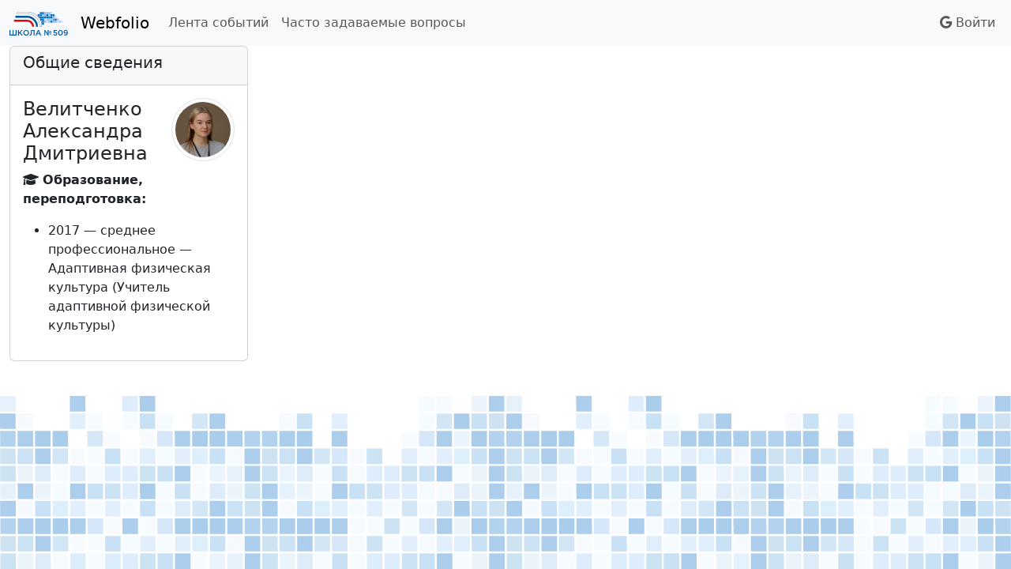

--- FILE ---
content_type: text/html; charset=UTF-8
request_url: https://webfolio.school509.spb.ru/profile.php?id=116
body_size: 5399
content:
<!DOCTYPE html>
<html lang="ru">
<head>
    <meta charset="UTF-8">
    <meta http-equiv="X-UA-Compatible" content="IE=edge">
    <meta name="viewport" content="width=device-width, initial-scale=1">
    <link rel="stylesheet" href="assets/css/bootstrap.min.css?5.1.3">
    <link rel="stylesheet" href="assets/css/webfolio.v2.51.css">
    <link rel="stylesheet" href="assets/css/font-awesome-6.1.1.min.css">

    <link rel="icon" type="image/png" href="/assets/img/favicon-32x32.png" sizes="32x32">
    <link rel="icon" type="image/png" href="/assets/img/favicon-16x16.png" sizes="16x16">

    <title>Велитченко Александра Дмитриевна • Webfolio • Школа № 509</title>
</head>
<body>
<nav class="navbar navbar-expand-lg navbar-light bg-light">
    <div class="container-fluid">
        <a class="navbar-brand" href="http://school509.spb.ru/" target="_blank">
            <img alt="Школа №&nbsp;509" src="assets/img/logo2021-mini.svg" height="30">
        </a>
        <a class="navbar-brand" href="/">Webfolio</a>
        <button class="navbar-toggler" type="button" data-bs-toggle="collapse" data-bs-target="#navbarSupportedContent" aria-controls="navbarSupportedContent" aria-expanded="false" aria-label="Toggle navigation">
            <span class="navbar-toggler-icon"></span>
        </button>
        <div class="collapse navbar-collapse" id="navbarSupportedContent">
            <ul class="navbar-nav me-auto mb-2 mb-lg-0">
                <li class="nav-item">
                    <a href="history.php" class="nav-link">Лента событий</a></li>
                <li class="nav-item"><a class="nav-link" href="help.php">Часто задаваемые вопросы</a></li>
            </ul>
            <ul class="navbar-nav d-flex">
				                    <li class="nav-item">
                        <a class="nav-link" href="goauth.php"><i class="fab fa-google"></i> Войти</a>
                    </li>
				            </ul>
        </div>
    </div>
</nav><main class="container-fluid">
    <div class="row g-3" id="msnrgrd">
                        <div class="col-lg-3 col-md-4 col-sm-6 col-xs-12">
                    <div class="card" id="card-general">
                        <div class="card-header">                            <h5 class="card-title">Общие сведения</h5>
                        </div>
                        <div class="card-body">
                                                            <div class="float-end">
                                                                            <a href="#" data-bs-toggle="modal" data-bs-target="#avatarModal"><img
                                                    src="images/photos/116_200x200.jpg" alt="Велитченко Александра Дмитриевна"
                                                    class="rounded-circle img-thumbnail profile-avatar"
                                                    id="avatarthumb"></a>
                                                                    </div>
                                <h4 class="media-heading">Велитченко<br>Александра Дмитриевна</h4>
                                                                                                                                <p><i class="fa-solid fa-graduation-cap"></i>
                                        <strong>Образование, переподготовка:</strong></p>
                                    <ul>
                                                                                    <li>2017&nbsp;&mdash; среднее профессиональное&nbsp;&mdash; Адаптивная физическая культура (Учитель адаптивной физической культуры)</li>
                                                                            </ul>
                                                                                        </div>
                                            </div>
                </div>
                </div>
    <div id="avatarModal" class="modal fade" tabindex="-1" role="dialog" aria-hidden="true">
        <div class="modal-dialog modal-lg">
            <div class="modal-content">
                <div class="modal-header">
                    <h5 class="modal-title">Фото</h5>
                    <button type="button" class="btn-close" data-bs-dismiss="modal" aria-label="Close"></button>
                </div>
                <div class="modal-body">
                    <div class="modal-content">
                        <div class="modal-body text-center">
                            <img class="img-fluid" id="largephoto" src="images/photos/116.jpg"
                                 alt="Велитченко Александра Дмитриевна">
                        </div>
                    </div>
                </div>
            </div>
        </div>
    </div>
</main>

<script type="text/javascript" src="assets/js/jquery-3.3.1.min.js"></script>
<script type="text/javascript" src="assets/js/bootstrap.bundle.min.js?5.1.3"></script>
<script type="text/javascript" src="assets/js/masonry.pkgd.min.js?4.2.2"></script>
<script type="text/javascript">
    $(function () {
        $('[data-toggle="tooltip"]').tooltip();
        $('#msnrgrd').masonry({
            percentPosition: true
        });
    });
</script>
</body>
</html>


--- FILE ---
content_type: text/css
request_url: https://webfolio.school509.spb.ru/assets/css/webfolio.v2.51.css
body_size: 2809
content:
html, body {
    height: 100%;
}

body {
    background: #fff url(/assets/img/checkers.svg) no-repeat fixed center bottom;
    background-size: 100%;
}

/* INPUT GROUPS */
.input-group-addon {
    border-left-width: 0;
    border-right-width: 0;
}

.input-group-addon-between {
    border-left: 0;
    border-right: 0;
}

.input-group-addon:first-child {
    border-left-width: 1px;
}

.input-group-addon:last-child {
    border-right-width: 1px;
}

ul.teachers-list li {
    margin-bottom: 7px;
}

#lightbox .modal-content {
    display: inline-block;
    text-align: center;
}

/****** LOGIN MODAL ******/
.loginmodal-container {
    padding: 30px;
    max-width: 350px;
    width: 100% !important;
    background-color: #f7f7f7;
    margin: 0 auto;
    border-radius: 2px;
    box-shadow: 0 2px 2px rgba(0, 0, 0, 0.3);
    overflow: hidden;
}

.loginmodal-container h1 {
    text-align: center;
    font-size: 1.8em;
}

.loginmodal {
    text-align: center;
    font-size: 14px;
    font-weight: 700;
    height: 36px;
    padding: 0 8px;
    /* border-radius: 3px; */
    /* -webkit-user-select: none;
      user-select: none; */
}

.display0 {
    display: none !important;
}

#avatarwrapper {
    width: 400px;
    height: 400px;
    margin-left: auto;
    margin-right: auto;
}

#avatarphoto {
    max-width: 100%;
}

.floating-alert {
    position: fixed;
    top: 70px;
    right: 20px;
    z-index: 5000;
}

a.img-avatar {
    display: block;
    position: relative;
    width: 100%;
}

a.img-avatar img {
    width: 100%;
    vertical-align: top;
}

a.img-avatar:after {
    text-align: center;
    padding-top: 25%;
    font-family: FontAwesome;
    font-size: 7em;
    content: '\f030';
    color: #fff;
    position: absolute;
    width: 100%;
    height: 100%;
    border-radius: 50%;
    top: 0;
    left: 0;
    background: rgba(0, 0, 0, 0.6);
    opacity: 0;
    transition: all 0.5s;
    -webkit-transition: all 0.5s;
}

a.img-avatar:hover:after {
    opacity: 1;
}

#upload-progress {
    position: fixed;
    left: 0;
    top: 50px;
    display: none;
    z-index: 4999;
    width: 100%;
}

/* ERROR PAGE */
h1.error-heading {
    color: #d92b33
}

p.error-text {
    color: #486abe;
}

table.error-wrapper {
    width: 100%;
    height: 100%;
}

td.vertical-middle {
    vertical-align: middle;
}

.profile-avatar {
    width: 80px;
    height: 80px;
    max-width: 80px;
}

.profile-avatar-index {
    width: 60px;
    height: 60px;
    max-width: 60px;
    float: left;
    margin-right: 5px;
    border: 1px solid #486abe;
}

.profile-job {
    display: block;
    color: #777;
    margin-left: 65px;
}

.fileinput-button {
    position: relative;
    overflow: hidden;
    display: inline-block;
}

.fileinput-button input {
    position: absolute;
    top: 0;
    right: 0;
    margin: 0;
    opacity: 0;
    -ms-filter: 'alpha(opacity=0)';
    font-size: 200px !important;
    direction: ltr;
    cursor: pointer;
}

--- FILE ---
content_type: image/svg+xml
request_url: https://webfolio.school509.spb.ru/assets/img/checkers.svg
body_size: 142062
content:
<?xml version="1.0" encoding="UTF-8" standalone="no"?>
<!-- Created with Inkscape (http://www.inkscape.org/) -->

<svg
   width="277.28867mm"
   height="47.360424mm"
   viewBox="0 0 277.28868 47.360425"
   version="1.1"
   id="svg1245"
   inkscape:version="1.1.1 (3bf5ae0d25, 2021-09-20)"
   sodipodi:docname="checkers.svg"
   xmlns:inkscape="http://www.inkscape.org/namespaces/inkscape"
   xmlns:sodipodi="http://sodipodi.sourceforge.net/DTD/sodipodi-0.dtd"
   xmlns="http://www.w3.org/2000/svg"
   xmlns:svg="http://www.w3.org/2000/svg">
  <sodipodi:namedview
     id="namedview1247"
     pagecolor="#ffffff"
     bordercolor="#666666"
     borderopacity="1.0"
     inkscape:pageshadow="2"
     inkscape:pageopacity="0.0"
     inkscape:pagecheckerboard="0"
     inkscape:document-units="mm"
     showgrid="false"
     inkscape:zoom="2.0792405"
     inkscape:cx="575.69097"
     inkscape:cy="145.96676"
     inkscape:window-width="1920"
     inkscape:window-height="1009"
     inkscape:window-x="-8"
     inkscape:window-y="-8"
     inkscape:window-maximized="1"
     inkscape:current-layer="g1093"
     fit-margin-top="0"
     fit-margin-left="0"
     fit-margin-right="0"
     fit-margin-bottom="0" />
  <defs
     id="defs1242" />
  <g
     inkscape:label="Слой 1"
     inkscape:groupmode="layer"
     id="layer1"
     transform="translate(0.05291725,23.944793)">
    <g
       id="g1093"
       transform="translate(-25.050364,-23.608616)">
      <polygon
         class="st45"
         points="435.54,52.82 435.5,68.92 451.6,68.92 451.64,52.82 "
         id="polygon288"
         style="clip-rule:evenodd;fill:#ebf3fb;fill-rule:evenodd"
         transform="matrix(0.26458333,0,0,-0.26458333,39.142084,60.999533)" />
      <polygon
         class="st46"
         points="435.5,70.32 435.44,86.42 451.54,86.42 451.58,70.32 "
         id="polygon290"
         style="clip-rule:evenodd;fill:#c9e1f4;fill-rule:evenodd"
         transform="matrix(0.26458333,0,0,-0.26458333,39.142081,60.840783)" />
      <polygon
         class="st47"
         points="486.47,68.92 486.53,52.82 470.43,52.82 470.39,68.92 "
         id="polygon292"
         style="clip-rule:evenodd;fill:#accdeb;fill-rule:evenodd"
         transform="matrix(0.26458333,0,0,-0.26458333,34.705022,60.999533)" />
      <polygon
         class="st6"
         points="365.74,70.32 365.68,86.42 381.78,86.42 381.82,70.32 "
         id="polygon294"
         style="clip-rule:evenodd;fill:#e0effb;fill-rule:evenodd"
         transform="matrix(0.26458333,0,0,-0.26458333,38.448871,60.840783)" />
      <polygon
         class="st48"
         points="365.78,52.82 365.74,68.92 381.84,68.92 381.88,52.82 "
         id="polygon296"
         style="clip-rule:evenodd;fill:#cce3f4;fill-rule:evenodd"
         transform="matrix(0.26458333,0,0,-0.26458333,38.443582,60.999533)" />
      <polygon
         class="st15"
         points="364.53,52.82 348.45,52.82 348.39,68.92 364.49,68.92 "
         id="polygon298"
         style="clip-rule:evenodd;fill:#ddedfb;fill-rule:evenodd"
         transform="matrix(0.26458333,0,0,-0.26458333,38.245144,60.999533)" />
      <polygon
         class="st7"
         points="364.49,70.32 348.39,70.32 348.35,86.42 364.45,86.42 "
         id="polygon300"
         style="clip-rule:evenodd;fill:#f5fbff;fill-rule:evenodd"
         transform="matrix(0.26458333,0,0,-0.26458333,38.250433,60.840783)" />
      <polygon
         class="st50"
         points="486.37,103.85 486.43,87.75 470.33,87.75 470.29,103.85 "
         id="polygon306"
         style="clip-rule:evenodd;fill:#b3d2ed;fill-rule:evenodd"
         transform="matrix(0.26458333,0,0,-0.26458333,34.699726,60.663512)" />
      <polygon
         class="st51"
         points="435.44,87.75 435.4,103.85 451.5,103.85 451.54,87.75 "
         id="polygon308"
         style="clip-rule:evenodd;fill:#a9cdeb;fill-rule:evenodd"
         transform="matrix(0.26458333,0,0,-0.26458333,39.136788,60.663512)" />
      <polygon
         class="st52"
         points="365.68,87.75 365.64,103.85 381.74,103.85 381.78,87.75 "
         id="polygon310"
         style="clip-rule:evenodd;fill:#f8fbfd;fill-rule:evenodd"
         transform="matrix(0.26458333,0,0,-0.26458333,38.44887,60.663512)" />
      <polygon
         class="st47"
         points="486.43,86.42 486.47,70.32 470.37,70.32 470.33,86.42 "
         id="polygon312"
         style="clip-rule:evenodd;fill:#accdeb;fill-rule:evenodd"
         transform="matrix(0.26458333,0,0,-0.26458333,34.699727,60.840783)" />
      <polygon
         class="st53"
         points="486.37,105.59 470.29,105.59 470.23,121.69 486.33,121.69 "
         id="polygon314"
         style="clip-rule:evenodd;fill:#cee2f1;fill-rule:evenodd"
         transform="matrix(0.26458333,0,0,-0.26458333,34.705019,60.59472)" />
      <polygon
         class="st47"
         points="451.44,121.69 451.5,105.59 435.4,105.59 435.36,121.69 "
         id="polygon318"
         style="clip-rule:evenodd;fill:#accdeb;fill-rule:evenodd"
         transform="matrix(0.26458333,0,0,-0.26458333,43.93104,55.805761)" />
      <polygon
         class="st7"
         points="434.27,52.82 418.17,52.82 418.13,68.92 434.23,68.92 "
         id="polygon320"
         style="clip-rule:evenodd;fill:#f5fbff;fill-rule:evenodd"
         transform="matrix(0.26458333,0,0,-0.26458333,38.948938,60.999533)" />
      <polygon
         class="st47"
         points="416.71,68.92 416.75,52.82 400.65,52.82 400.61,68.92 "
         id="polygon322"
         style="clip-rule:evenodd;fill:#accdeb;fill-rule:evenodd"
         transform="matrix(0.26458333,0,0,-0.26458333,38.795479,60.999533)" />
      <polygon
         class="st6"
         points="416.67,86.42 416.71,70.32 400.61,70.32 400.57,86.42 "
         id="polygon324"
         style="clip-rule:evenodd;fill:#e0effb;fill-rule:evenodd"
         transform="matrix(0.26458333,0,0,-0.26458333,38.795476,60.840783)" />
      <polygon
         class="st24"
         points="434.23,70.32 418.13,70.32 418.09,86.42 434.19,86.42 "
         id="polygon326"
         style="clip-rule:evenodd;fill:#ddeffb;fill-rule:evenodd"
         transform="matrix(0.26458333,0,0,-0.26458333,38.948935,60.840783)" />
      <polygon
         class="st51"
         points="418.03,103.85 434.13,103.85 434.17,87.75 418.09,87.75 "
         id="polygon328"
         style="clip-rule:evenodd;fill:#a9cdeb;fill-rule:evenodd"
         transform="matrix(0.26458333,0,0,-0.26458333,38.943643,55.874553)" />
      <polygon
         class="st54"
         points="416.61,103.85 416.65,87.75 400.57,87.75 400.51,103.85 "
         id="polygon330"
         style="clip-rule:evenodd;fill:#acceeb;fill-rule:evenodd"
         transform="matrix(0.26458333,0,0,-0.26458333,38.795475,60.663512)" />
      <polygon
         class="st55"
         points="434.13,105.59 418.03,105.59 417.99,121.69 434.09,121.69 "
         id="polygon332"
         style="clip-rule:evenodd;fill:#d2e6f6;fill-rule:evenodd"
         transform="matrix(0.26458333,0,0,-0.26458333,34.175851,60.59472)" />
      <polygon
         class="st46"
         points="383.16,68.92 399.26,68.92 399.3,52.82 383.22,52.82 "
         id="polygon334"
         style="clip-rule:evenodd;fill:#c9e1f4;fill-rule:evenodd"
         transform="matrix(0.26458333,0,0,-0.26458333,38.623499,60.999533)" />
      <polygon
         class="st7"
         points="383.12,86.42 399.22,86.42 399.26,70.32 383.16,70.32 "
         id="polygon336"
         style="clip-rule:evenodd;fill:#f5fbff;fill-rule:evenodd"
         transform="matrix(0.26458333,0,0,-0.26458333,38.623496,60.840783)" />
      <polygon
         class="st56"
         points="383.08,103.85 399.16,103.85 399.22,87.75 383.12,87.75 "
         id="polygon338"
         style="clip-rule:evenodd;fill:#d5e7f8;fill-rule:evenodd"
         transform="matrix(0.26458333,0,0,-0.26458333,38.623495,60.663512)" />
      <polygon
         class="st7"
         points="383.02,121.69 399.12,121.69 399.16,105.59 383.06,105.59 "
         id="polygon340"
         style="clip-rule:evenodd;fill:#f5fbff;fill-rule:evenodd"
         transform="matrix(0.26458333,0,0,-0.26458333,38.639371,60.59472)" />
      <polygon
         class="st15"
         points="347.35,68.92 347.39,52.82 331.29,52.82 331.25,68.92 "
         id="polygon342"
         style="clip-rule:evenodd;fill:#ddedfb;fill-rule:evenodd"
         transform="matrix(0.26458333,0,0,-0.26458333,37.991144,60.999533)" />
      <polygon
         class="st7"
         points="312.96,68.92 329.06,68.92 329.1,52.82 313.02,52.82 "
         id="polygon344"
         style="clip-rule:evenodd;fill:#f5fbff;fill-rule:evenodd"
         transform="matrix(0.26458333,0,0,-0.26458333,38.041414,60.999533)" />
      <polygon
         class="st45"
         points="452.9,123.24 452.86,139.34 468.94,139.34 469,123.24 "
         id="polygon348"
         style="clip-rule:evenodd;fill:#ebf3fb;fill-rule:evenodd"
         transform="matrix(0.26458333,0,0,-0.26458333,34.506581,60.475657)" />
      <polygon
         class="st57"
         points="451.84,123.24 435.74,123.24 435.7,139.34 451.8,139.34 "
         id="polygon350"
         style="clip-rule:evenodd;fill:#deecf9;fill-rule:evenodd"
         transform="matrix(0.26458333,0,0,-0.26458333,34.257872,60.475657)" />
      <polygon
         class="st7"
         points="433.51,139.34 433.57,123.24 417.47,123.24 417.43,139.34 "
         id="polygon352"
         style="clip-rule:evenodd;fill:#f5fbff;fill-rule:evenodd"
         transform="matrix(0.26458333,0,0,-0.26458333,34.302851,60.475657)" />
      <polygon
         class="st44"
         points="85.24,52.82 101.34,52.82 101.38,68.92 85.28,68.92 "
         id="polygon354"
         style="clip-rule:evenodd;fill:#e5f1fb;fill-rule:evenodd"
         transform="matrix(0.26458333,0,0,0.26458333,79.104742,9.6333243)" />
      <polygon
         class="st45"
         points="118.86,52.82 118.9,68.92 102.8,68.92 102.76,52.82 "
         id="polygon356"
         style="clip-rule:evenodd;fill:#ebf3fb;fill-rule:evenodd"
         transform="matrix(0.26458333,0,0,0.26458333,79.258201,9.6333243)" />
      <polygon
         class="st46"
         points="118.9,70.32 118.96,86.42 102.86,86.42 102.82,70.32 "
         id="polygon358"
         style="clip-rule:evenodd;fill:#c9e1f4;fill-rule:evenodd"
         transform="matrix(0.26458333,0,0,0.26458333,79.252908,9.7920748)" />
      <polygon
         class="st47"
         points="67.93,68.92 67.87,52.82 83.97,52.82 84.01,68.92 "
         id="polygon360"
         style="clip-rule:evenodd;fill:#accdeb;fill-rule:evenodd"
         transform="matrix(0.26458333,0,0,0.26458333,78.911596,9.6333243)" />
      <polygon
         class="st6"
         points="188.66,70.32 188.72,86.42 172.62,86.42 172.58,70.32 "
         id="polygon362"
         style="clip-rule:evenodd;fill:#e0effb;fill-rule:evenodd"
         transform="matrix(0.26458333,0,0,0.26458333,79.95141,9.7920748)" />
      <polygon
         class="st48"
         points="188.62,52.82 188.66,68.92 172.56,68.92 172.52,52.82 "
         id="polygon364"
         style="clip-rule:evenodd;fill:#cce3f4;fill-rule:evenodd"
         transform="matrix(0.26458333,0,0,0.26458333,79.951411,9.6333243)" />
      <polygon
         class="st15"
         points="206.02,68.92 189.92,68.92 189.88,52.82 205.96,52.82 "
         id="polygon366"
         style="clip-rule:evenodd;fill:#ddedfb;fill-rule:evenodd"
         transform="matrix(0.26458333,0,0,0.26458333,80.147203,9.6333243)" />
      <polygon
         class="st7"
         points="206.06,86.42 189.96,86.42 189.92,70.32 206.02,70.32 "
         id="polygon368"
         style="clip-rule:evenodd;fill:#f5fbff;fill-rule:evenodd"
         transform="matrix(0.26458333,0,0,0.26458333,80.152494,9.7920748)" />
      <polygon
         class="st49"
         points="85.28,70.32 101.38,70.32 101.42,86.42 85.34,86.42 "
         id="polygon370"
         style="clip-rule:evenodd;fill:#f6fafe;fill-rule:evenodd"
         transform="matrix(0.26458333,0,0,0.26458333,79.104741,9.7920748)" />
      <polygon
         class="st47"
         points="85.34,87.75 101.44,87.75 101.48,103.85 85.38,103.85 "
         id="polygon372"
         style="clip-rule:evenodd;fill:#accdeb;fill-rule:evenodd"
         transform="matrix(0.26458333,0,0,0.26458333,79.094159,9.969346)" />
      <polygon
         class="st50"
         points="68.03,103.85 67.97,87.75 84.07,87.75 84.11,103.85 "
         id="polygon374"
         style="clip-rule:evenodd;fill:#b3d2ed;fill-rule:evenodd"
         transform="matrix(0.26458333,0,0,0.26458333,78.901013,9.969346)" />
      <polygon
         class="st51"
         points="118.96,87.75 119,103.85 102.9,103.85 102.86,87.75 "
         id="polygon376"
         style="clip-rule:evenodd;fill:#a9cdeb;fill-rule:evenodd"
         transform="matrix(0.26458333,0,0,0.26458333,79.247618,9.969346)" />
      <polygon
         class="st52"
         points="188.76,103.85 172.66,103.85 172.62,87.75 188.72,87.75 "
         id="polygon378"
         style="clip-rule:evenodd;fill:#f8fbfd;fill-rule:evenodd"
         transform="matrix(0.26458333,0,0,0.26458333,79.940827,9.969346)" />
      <polygon
         class="st47"
         points="67.97,86.42 67.93,70.32 84.03,70.32 84.07,86.42 "
         id="polygon380"
         style="clip-rule:evenodd;fill:#accdeb;fill-rule:evenodd"
         transform="matrix(0.26458333,0,0,0.26458333,78.911595,9.7920748)" />
      <polygon
         class="st53"
         points="68.07,121.69 68.03,105.59 84.11,105.59 84.17,121.69 "
         id="polygon382"
         style="clip-rule:evenodd;fill:#cee2f1;fill-rule:evenodd"
         transform="matrix(0.26458333,0,0,0.26458333,78.901013,10.038137)" />
      <polygon
         class="st16"
         points="85.38,105.59 101.48,105.59 101.52,121.69 85.42,121.69 "
         id="polygon384"
         style="clip-rule:evenodd;fill:#cae2f4;fill-rule:evenodd"
         transform="matrix(0.26458333,0,0,0.26458333,79.099451,10.038137)" />
      <polygon
         class="st47"
         points="119,105.59 119.04,121.69 102.96,121.69 102.9,105.59 "
         id="polygon386"
         style="clip-rule:evenodd;fill:#accdeb;fill-rule:evenodd"
         transform="matrix(0.26458333,0,0,0.26458333,79.247618,10.038137)" />
      <polygon
         class="st7"
         points="136.27,68.92 120.17,68.92 120.13,52.82 136.23,52.82 "
         id="polygon388"
         style="clip-rule:evenodd;fill:#f5fbff;fill-rule:evenodd"
         transform="matrix(0.26458333,0,0,0.26458333,79.451347,9.6333243)" />
      <polygon
         class="st47"
         points="137.69,68.92 137.65,52.82 153.75,52.82 153.79,68.92 "
         id="polygon390"
         style="clip-rule:evenodd;fill:#accdeb;fill-rule:evenodd"
         transform="matrix(0.26458333,0,0,0.26458333,79.604806,9.6333243)" />
      <polygon
         class="st6"
         points="137.73,86.42 137.69,70.32 153.79,70.32 153.83,86.42 "
         id="polygon392"
         style="clip-rule:evenodd;fill:#e0effb;fill-rule:evenodd"
         transform="matrix(0.26458333,0,0,0.26458333,79.604805,9.7920748)" />
      <polygon
         class="st24"
         points="136.31,86.42 120.21,86.42 120.17,70.32 136.27,70.32 "
         id="polygon394"
         style="clip-rule:evenodd;fill:#ddeffb;fill-rule:evenodd"
         transform="matrix(0.26458333,0,0,0.26458333,79.451346,9.7920748)" />
      <polygon
         class="st51"
         points="136.37,103.85 120.27,103.85 120.23,87.75 136.31,87.75 "
         id="polygon396"
         style="clip-rule:evenodd;fill:#a9cdeb;fill-rule:evenodd"
         transform="matrix(0.26458333,0,0,0.26458333,79.440764,9.969346)" />
      <polygon
         class="st54"
         points="137.75,87.75 153.83,87.75 153.89,103.85 137.79,103.85 "
         id="polygon398"
         style="clip-rule:evenodd;fill:#acceeb;fill-rule:evenodd"
         transform="matrix(0.26458333,0,0,0.26458333,79.588931,9.969346)" />
      <polygon
         class="st55"
         points="136.41,121.69 120.31,121.69 120.27,105.59 136.37,105.59 "
         id="polygon400"
         style="clip-rule:evenodd;fill:#d2e6f6;fill-rule:evenodd"
         transform="matrix(0.26458333,0,0,0.26458333,79.440764,10.038137)" />
      <polygon
         class="st46"
         points="155.1,52.82 171.18,52.82 171.24,68.92 155.14,68.92 "
         id="polygon402"
         style="clip-rule:evenodd;fill:#c9e1f4;fill-rule:evenodd"
         transform="matrix(0.26458333,0,0,0.26458333,79.776786,9.6333243)" />
      <polygon
         class="st7"
         points="155.14,70.32 171.24,70.32 171.28,86.42 155.18,86.42 "
         id="polygon404"
         style="clip-rule:evenodd;fill:#f5fbff;fill-rule:evenodd"
         transform="matrix(0.26458333,0,0,0.26458333,79.776785,9.7920748)" />
      <polygon
         class="st56"
         points="155.24,103.85 155.18,87.75 171.28,87.75 171.32,103.85 "
         id="polygon406"
         style="clip-rule:evenodd;fill:#d5e7f8;fill-rule:evenodd"
         transform="matrix(0.26458333,0,0,0.26458333,74.993119,14.758304)" />
      <polygon
         class="st7"
         points="155.24,105.59 171.34,105.59 171.38,121.69 155.28,121.69 "
         id="polygon408"
         style="clip-rule:evenodd;fill:#f5fbff;fill-rule:evenodd"
         transform="matrix(0.26458333,0,0,0.26458333,79.750327,5.2491794)" />
      <polygon
         class="st15"
         points="207.05,68.92 207.01,52.82 223.11,52.82 223.15,68.92 "
         id="polygon410"
         style="clip-rule:evenodd;fill:#ddedfb;fill-rule:evenodd"
         transform="matrix(0.26458333,0,0,0.26458333,80.403849,9.6333243)" />
      <polygon
         class="st7"
         points="225.3,52.82 241.38,52.82 241.44,68.92 225.34,68.92 "
         id="polygon412"
         style="clip-rule:evenodd;fill:#f5fbff;fill-rule:evenodd"
         transform="matrix(0.26458333,0,0,0.26458333,80.353579,9.6333243)" />
      <polygon
         class="st48"
         points="68.11,139.34 68.07,123.24 84.17,123.24 84.21,139.34 "
         id="polygon414"
         style="clip-rule:evenodd;fill:#cce3f4;fill-rule:evenodd"
         transform="matrix(0.26458333,0,0,0.26458333,78.906306,10.1572)" />
      <polygon
         class="st45"
         points="85.4,123.24 101.5,123.24 101.54,139.34 85.46,139.34 "
         id="polygon416"
         style="clip-rule:evenodd;fill:#ebf3fb;fill-rule:evenodd"
         transform="matrix(0.26458333,0,0,0.26458333,79.110036,10.1572)" />
      <polygon
         class="st57"
         points="118.66,123.24 118.7,139.34 102.6,139.34 102.56,123.24 "
         id="polygon418"
         style="clip-rule:evenodd;fill:#deecf9;fill-rule:evenodd"
         transform="matrix(0.26458333,0,0,0.26458333,79.358745,10.1572)" />
      <polygon
         class="st7"
         points="136.97,139.34 120.89,139.34 120.83,123.24 136.93,123.24 "
         id="polygon420"
         style="clip-rule:evenodd;fill:#f5fbff;fill-rule:evenodd"
         transform="matrix(0.26458333,0,0,0.26458333,79.308475,10.1572)" />
      <polygon
         class="st44"
         points="469.12,68.92 469.16,52.82 453.06,52.82 453.02,68.92 "
         id="polygon286-6"
         style="clip-rule:evenodd;fill:#e5f1fb;fill-rule:evenodd"
         transform="matrix(0.26458333,0,0,-0.26458333,-32.522964,60.999533)" />
      <polygon
         class="st45"
         points="435.5,68.92 451.6,68.92 451.64,52.82 435.54,52.82 "
         id="polygon288-9"
         style="clip-rule:evenodd;fill:#ebf3fb;fill-rule:evenodd"
         transform="matrix(0.26458333,0,0,-0.26458333,-32.676423,60.999533)" />
      <polygon
         class="st46"
         points="435.44,86.42 451.54,86.42 451.58,70.32 435.5,70.32 "
         id="polygon290-5"
         style="clip-rule:evenodd;fill:#c9e1f4;fill-rule:evenodd"
         transform="matrix(0.26458333,0,0,-0.26458333,-32.676424,60.840782)" />
      <polygon
         class="st47"
         points="486.53,52.82 470.43,52.82 470.39,68.92 486.47,68.92 "
         id="polygon292-5"
         style="clip-rule:evenodd;fill:#accdeb;fill-rule:evenodd"
         transform="matrix(0.26458333,0,0,-0.26458333,-32.329818,60.999533)" />
      <polygon
         class="st6"
         points="381.78,86.42 381.82,70.32 365.74,70.32 365.68,86.42 "
         id="polygon294-3"
         style="clip-rule:evenodd;fill:#e0effb;fill-rule:evenodd"
         transform="matrix(0.26458333,0,0,-0.26458333,-33.374926,60.840782)" />
      <polygon
         class="st48"
         points="381.84,68.92 381.88,52.82 365.78,52.82 365.74,68.92 "
         id="polygon296-4"
         style="clip-rule:evenodd;fill:#cce3f4;fill-rule:evenodd"
         transform="matrix(0.26458333,0,0,-0.26458333,-33.369633,60.999533)" />
      <polygon
         class="st15"
         points="348.45,52.82 348.39,68.92 364.49,68.92 364.53,52.82 "
         id="polygon298-4"
         style="clip-rule:evenodd;fill:#ddedfb;fill-rule:evenodd"
         transform="matrix(0.26458333,0,0,-0.26458333,-33.568071,60.999533)" />
      <polygon
         class="st7"
         points="348.39,70.32 348.35,86.42 364.45,86.42 364.49,70.32 "
         id="polygon300-3"
         style="clip-rule:evenodd;fill:#f5fbff;fill-rule:evenodd"
         transform="matrix(0.26458333,0,0,-0.26458333,-33.573364,60.840782)" />
      <polygon
         class="st49"
         points="469.06,86.42 469.12,70.32 453.02,70.32 452.98,86.42 "
         id="polygon302-5"
         style="clip-rule:evenodd;fill:#f6fafe;fill-rule:evenodd"
         transform="matrix(0.26458333,0,0,-0.26458333,-32.528257,60.840782)" />
      <polygon
         class="st47"
         points="469.02,103.85 469.06,87.75 452.96,87.75 452.92,103.85 "
         id="polygon304-3"
         style="clip-rule:evenodd;fill:#accdeb;fill-rule:evenodd"
         transform="matrix(0.26458333,0,0,-0.26458333,-32.522965,60.663512)" />
      <polygon
         class="st50"
         points="486.43,87.75 470.33,87.75 470.29,103.85 486.37,103.85 "
         id="polygon306-0"
         style="clip-rule:evenodd;fill:#b3d2ed;fill-rule:evenodd"
         transform="matrix(0.26458333,0,0,-0.26458333,-32.329819,60.663512)" />
      <polygon
         class="st51"
         points="435.4,103.85 451.5,103.85 451.54,87.75 435.44,87.75 "
         id="polygon308-2"
         style="clip-rule:evenodd;fill:#a9cdeb;fill-rule:evenodd"
         transform="matrix(0.26458333,0,0,-0.26458333,-32.676424,60.663512)" />
      <polygon
         class="st52"
         points="365.64,103.85 381.74,103.85 381.78,87.75 365.68,87.75 "
         id="polygon310-1"
         style="clip-rule:evenodd;fill:#f8fbfd;fill-rule:evenodd"
         transform="matrix(0.26458333,0,0,-0.26458333,-33.369634,60.663512)" />
      <polygon
         class="st47"
         points="486.47,70.32 470.37,70.32 470.33,86.42 486.43,86.42 "
         id="polygon312-2"
         style="clip-rule:evenodd;fill:#accdeb;fill-rule:evenodd"
         transform="matrix(0.26458333,0,0,-0.26458333,-32.329819,60.840782)" />
      <polygon
         class="st53"
         points="486.37,105.59 470.29,105.59 470.23,121.69 486.33,121.69 "
         id="polygon314-5"
         style="clip-rule:evenodd;fill:#cee2f1;fill-rule:evenodd"
         transform="matrix(0.26458333,0,0,-0.26458333,-32.319237,60.59472)" />
      <polygon
         class="st16"
         points="468.98,121.69 469.02,105.59 452.92,105.59 452.88,121.69 "
         id="polygon316-8"
         style="clip-rule:evenodd;fill:#cae2f4;fill-rule:evenodd"
         transform="matrix(0.26458333,0,0,-0.26458333,-32.512383,60.59472)" />
      <polygon
         class="st47"
         points="451.44,121.69 451.5,105.59 435.4,105.59 435.36,121.69 "
         id="polygon318-1"
         style="clip-rule:evenodd;fill:#accdeb;fill-rule:evenodd"
         transform="matrix(0.26458333,0,0,-0.26458333,-32.665842,60.59472)" />
      <polygon
         class="st7"
         points="418.17,52.82 418.13,68.92 434.23,68.92 434.27,52.82 "
         id="polygon320-4"
         style="clip-rule:evenodd;fill:#f5fbff;fill-rule:evenodd"
         transform="matrix(0.26458333,0,0,-0.26458333,-32.869569,60.999533)" />
      <polygon
         class="st47"
         points="416.75,52.82 400.65,52.82 400.61,68.92 416.71,68.92 "
         id="polygon322-5"
         style="clip-rule:evenodd;fill:#accdeb;fill-rule:evenodd"
         transform="matrix(0.26458333,0,0,-0.26458333,-33.023028,60.999533)" />
      <polygon
         class="st6"
         points="416.71,70.32 400.61,70.32 400.57,86.42 416.67,86.42 "
         id="polygon324-2"
         style="clip-rule:evenodd;fill:#e0effb;fill-rule:evenodd"
         transform="matrix(0.26458333,0,0,-0.26458333,-33.028321,60.840782)" />
      <polygon
         class="st24"
         points="418.13,70.32 418.09,86.42 434.19,86.42 434.23,70.32 "
         id="polygon326-7"
         style="clip-rule:evenodd;fill:#ddeffb;fill-rule:evenodd"
         transform="matrix(0.26458333,0,0,-0.26458333,-32.874862,60.840782)" />
      <polygon
         class="st51"
         points="418.09,87.75 418.03,103.85 434.13,103.85 434.17,87.75 "
         id="polygon328-3"
         style="clip-rule:evenodd;fill:#a9cdeb;fill-rule:evenodd"
         transform="matrix(0.26458333,0,0,-0.26458333,-32.86957,60.663512)" />
      <polygon
         class="st54"
         points="416.65,87.75 400.57,87.75 400.51,103.85 416.61,103.85 "
         id="polygon330-9"
         style="clip-rule:evenodd;fill:#acceeb;fill-rule:evenodd"
         transform="matrix(0.26458333,0,0,-0.26458333,-33.023029,60.663512)" />
      <polygon
         class="st55"
         points="418.03,105.59 417.99,121.69 434.09,121.69 434.13,105.59 "
         id="polygon332-9"
         style="clip-rule:evenodd;fill:#d2e6f6;fill-rule:evenodd"
         transform="matrix(0.26458333,0,0,-0.26458333,-32.858987,60.59472)" />
      <polygon
         class="st46"
         points="399.26,68.92 399.3,52.82 383.22,52.82 383.16,68.92 "
         id="polygon334-2"
         style="clip-rule:evenodd;fill:#c9e1f4;fill-rule:evenodd"
         transform="matrix(0.26458333,0,0,-0.26458333,-33.195008,60.999533)" />
      <polygon
         class="st7"
         points="399.22,86.42 399.26,70.32 383.16,70.32 383.12,86.42 "
         id="polygon336-7"
         style="clip-rule:evenodd;fill:#f5fbff;fill-rule:evenodd"
         transform="matrix(0.26458333,0,0,-0.26458333,-33.200301,60.840782)" />
      <polygon
         class="st56"
         points="399.16,103.85 399.22,87.75 383.12,87.75 383.08,103.85 "
         id="polygon338-8"
         style="clip-rule:evenodd;fill:#d5e7f8;fill-rule:evenodd"
         transform="matrix(0.26458333,0,0,-0.26458333,-33.195009,60.663512)" />
      <polygon
         class="st7"
         points="399.12,121.69 399.16,105.59 383.06,105.59 383.02,121.69 "
         id="polygon340-6"
         style="clip-rule:evenodd;fill:#f5fbff;fill-rule:evenodd"
         transform="matrix(0.26458333,0,0,-0.26458333,-33.184425,60.59472)" />
      <polygon
         class="st15"
         points="331.29,52.82 331.25,68.92 347.35,68.92 347.39,52.82 "
         id="polygon342-6"
         style="clip-rule:evenodd;fill:#ddedfb;fill-rule:evenodd"
         transform="matrix(0.26458333,0,0,-0.26458333,-33.822071,60.999533)" />
      <polygon
         class="st7"
         points="312.96,68.92 329.06,68.92 329.1,52.82 313.02,52.82 "
         id="polygon344-5"
         style="clip-rule:evenodd;fill:#f5fbff;fill-rule:evenodd"
         transform="matrix(0.26458333,0,0,-0.26458333,-33.771801,60.999533)" />
      <polygon
         class="st48"
         points="486.33,123.24 470.23,123.24 470.19,139.34 486.29,139.34 "
         id="polygon346-0"
         style="clip-rule:evenodd;fill:#cce3f4;fill-rule:evenodd"
         transform="matrix(0.26458333,0,0,-0.26458333,-32.319236,60.475657)" />
      <polygon
         class="st45"
         points="468.94,139.34 469,123.24 452.9,123.24 452.86,139.34 "
         id="polygon348-6"
         style="clip-rule:evenodd;fill:#ebf3fb;fill-rule:evenodd"
         transform="matrix(0.26458333,0,0,-0.26458333,-32.522966,60.475657)" />
      <polygon
         class="st57"
         points="435.7,139.34 451.8,139.34 451.84,123.24 435.74,123.24 "
         id="polygon350-9"
         style="clip-rule:evenodd;fill:#deecf9;fill-rule:evenodd"
         transform="matrix(0.26458333,0,0,-0.26458333,-32.771675,60.475657)" />
      <polygon
         class="st7"
         points="417.47,123.24 417.43,139.34 433.51,139.34 433.57,123.24 "
         id="polygon352-6"
         style="clip-rule:evenodd;fill:#f5fbff;fill-rule:evenodd"
         transform="matrix(0.26458333,0,0,-0.26458333,-32.726696,60.475657)" />
      <polygon
         class="st44"
         points="85.28,68.92 85.24,52.82 101.34,52.82 101.38,68.92 "
         id="polygon354-2"
         style="clip-rule:evenodd;fill:#e5f1fb;fill-rule:evenodd"
         transform="matrix(0.26458333,0,0,0.26458333,2.497281,9.6333245)" />
      <polygon
         class="st45"
         points="102.8,68.92 102.76,52.82 118.86,52.82 118.9,68.92 "
         id="polygon356-1"
         style="clip-rule:evenodd;fill:#ebf3fb;fill-rule:evenodd"
         transform="matrix(0.26458333,0,0,0.26458333,7.4344059,9.6333245)" />
      <polygon
         class="st46"
         points="102.86,86.42 102.82,70.32 118.9,70.32 118.96,86.42 "
         id="polygon358-7"
         style="clip-rule:evenodd;fill:#c9e1f4;fill-rule:evenodd"
         transform="matrix(0.26458333,0,0,0.26458333,7.4291143,9.7920743)" />
      <polygon
         class="st47"
         points="84.01,68.92 67.93,68.92 67.87,52.82 83.97,52.82 "
         id="polygon360-3"
         style="clip-rule:evenodd;fill:#accdeb;fill-rule:evenodd"
         transform="matrix(0.26458333,0,0,0.26458333,11.87676,9.6333245)" />
      <polygon
         class="st6"
         points="172.58,70.32 188.66,70.32 188.72,86.42 172.62,86.42 "
         id="polygon362-9"
         style="clip-rule:evenodd;fill:#e0effb;fill-rule:evenodd"
         transform="matrix(0.26458333,0,0,0.26458333,8.1276144,9.7920743)" />
      <polygon
         class="st48"
         points="172.56,68.92 172.52,52.82 188.62,52.82 188.66,68.92 "
         id="polygon364-1"
         style="clip-rule:evenodd;fill:#cce3f4;fill-rule:evenodd"
         transform="matrix(0.26458333,0,0,0.26458333,8.1329061,9.6333245)" />
      <polygon
         class="st15"
         points="189.92,68.92 189.88,52.82 205.96,52.82 206.02,68.92 "
         id="polygon366-8"
         style="clip-rule:evenodd;fill:#ddedfb;fill-rule:evenodd"
         transform="matrix(0.26458333,0,0,0.26458333,8.3286978,9.6333245)" />
      <polygon
         class="st7"
         points="189.96,86.42 189.92,70.32 206.02,70.32 206.06,86.42 "
         id="polygon368-9"
         style="clip-rule:evenodd;fill:#f5fbff;fill-rule:evenodd"
         transform="matrix(0.26458333,0,0,0.26458333,8.3234061,9.7920743)" />
      <polygon
         class="st49"
         points="85.34,86.42 85.28,70.32 101.38,70.32 101.42,86.42 "
         id="polygon370-7"
         style="clip-rule:evenodd;fill:#f6fafe;fill-rule:evenodd"
         transform="matrix(0.26458333,0,0,0.26458333,7.2809476,9.7920743)" />
      <polygon
         class="st47"
         points="85.38,103.85 85.34,87.75 101.44,87.75 101.48,103.85 "
         id="polygon372-3"
         style="clip-rule:evenodd;fill:#accdeb;fill-rule:evenodd"
         transform="matrix(0.26458333,0,0,0.26458333,7.2809476,9.9693452)" />
      <polygon
         class="st50"
         points="84.07,87.75 84.11,103.85 68.03,103.85 67.97,87.75 "
         id="polygon374-7"
         style="clip-rule:evenodd;fill:#b3d2ed;fill-rule:evenodd"
         transform="matrix(0.26458333,0,0,0.26458333,7.0878017,9.9693452)" />
      <polygon
         class="st51"
         points="102.9,103.85 102.86,87.75 118.96,87.75 119,103.85 "
         id="polygon376-9"
         style="clip-rule:evenodd;fill:#a9cdeb;fill-rule:evenodd"
         transform="matrix(0.26458333,0,0,0.26458333,7.434406,9.9693452)" />
      <polygon
         class="st52"
         points="172.66,103.85 172.62,87.75 188.72,87.75 188.76,103.85 "
         id="polygon378-2"
         style="clip-rule:evenodd;fill:#f8fbfd;fill-rule:evenodd"
         transform="matrix(0.26458333,0,0,0.26458333,8.1223228,9.9693452)" />
      <polygon
         class="st52"
         points="188.72,87.75 188.76,103.85 172.66,103.85 172.62,87.75 "
         id="polygon378-2-4"
         style="clip-rule:evenodd;fill:#f8fbfd;fill-rule:evenodd"
         transform="matrix(0.26458333,0,0,0.26458333,-1.4344272,14.758304)" />
      <polygon
         class="st15"
         points="223.11,52.82 223.15,68.92 207.05,68.92 207.01,52.82 "
         id="polygon410-8"
         style="clip-rule:evenodd;fill:#ddedfb;fill-rule:evenodd"
         transform="matrix(0.26458333,0,0,0.26458333,-10.522864,28.789158)" />
      <polygon
         class="st47"
         points="84.03,70.32 84.07,86.42 67.97,86.42 67.93,70.32 "
         id="polygon380-3"
         style="clip-rule:evenodd;fill:#accdeb;fill-rule:evenodd"
         transform="matrix(0.26458333,0,0,0.26458333,7.0878017,9.7920743)" />
      <polygon
         class="st53"
         points="84.11,105.59 84.17,121.69 68.07,121.69 68.03,105.59 "
         id="polygon382-7"
         style="clip-rule:evenodd;fill:#cee2f1;fill-rule:evenodd"
         transform="matrix(0.26458333,0,0,0.26458333,7.0878017,10.038137)" />
      <polygon
         class="st16"
         points="85.42,121.69 85.38,105.59 101.48,105.59 101.52,121.69 "
         id="polygon384-1"
         style="clip-rule:evenodd;fill:#cae2f4;fill-rule:evenodd"
         transform="matrix(0.26458333,0,0,0.26458333,7.2862392,10.038137)" />
      <polygon
         class="st47"
         points="102.96,121.69 102.9,105.59 119,105.59 119.04,121.69 "
         id="polygon386-4"
         style="clip-rule:evenodd;fill:#accdeb;fill-rule:evenodd"
         transform="matrix(0.26458333,0,0,0.26458333,7.4344059,10.038137)" />
      <polygon
         class="st7"
         points="120.17,68.92 120.13,52.82 136.23,52.82 136.27,68.92 "
         id="polygon388-0"
         style="clip-rule:evenodd;fill:#f5fbff;fill-rule:evenodd"
         transform="matrix(0.26458333,0,0,0.26458333,7.6275518,9.6333245)" />
      <polygon
         class="st47"
         points="137.69,68.92 137.65,52.82 153.75,52.82 153.79,68.92 "
         id="polygon390-5"
         style="clip-rule:evenodd;fill:#accdeb;fill-rule:evenodd"
         transform="matrix(0.26458333,0,0,0.26458333,7.7810102,9.6333245)" />
      <polygon
         class="st6"
         points="137.73,86.42 137.69,70.32 153.79,70.32 153.83,86.42 "
         id="polygon392-5"
         style="clip-rule:evenodd;fill:#e0effb;fill-rule:evenodd"
         transform="matrix(0.26458333,0,0,0.26458333,7.7810102,9.7920743)" />
      <polygon
         class="st24"
         points="120.21,86.42 120.17,70.32 136.27,70.32 136.31,86.42 "
         id="polygon394-5"
         style="clip-rule:evenodd;fill:#ddeffb;fill-rule:evenodd"
         transform="matrix(0.26458333,0,0,0.26458333,7.6275518,9.7920743)" />
      <polygon
         class="st51"
         points="120.23,87.75 136.31,87.75 136.37,103.85 120.27,103.85 "
         id="polygon396-0"
         style="clip-rule:evenodd;fill:#a9cdeb;fill-rule:evenodd"
         transform="matrix(0.26458333,0,0,0.26458333,7.6275519,9.9693452)" />
      <polygon
         class="st54"
         points="137.79,103.85 137.75,87.75 153.83,87.75 153.89,103.85 "
         id="polygon398-7"
         style="clip-rule:evenodd;fill:#acceeb;fill-rule:evenodd"
         transform="matrix(0.26458333,0,0,0.26458333,7.7757186,9.9693452)" />
      <polygon
         class="st55"
         points="120.31,121.69 120.27,105.59 136.37,105.59 136.41,121.69 "
         id="polygon400-4"
         style="clip-rule:evenodd;fill:#d2e6f6;fill-rule:evenodd"
         transform="matrix(0.26458333,0,0,0.26458333,7.6275518,10.038137)" />
      <polygon
         class="st46"
         points="155.14,68.92 155.1,52.82 171.18,52.82 171.24,68.92 "
         id="polygon402-2"
         style="clip-rule:evenodd;fill:#c9e1f4;fill-rule:evenodd"
         transform="matrix(0.26458333,0,0,0.26458333,7.9529894,9.6333245)" />
      <polygon
         class="st7"
         points="155.18,86.42 155.14,70.32 171.24,70.32 171.28,86.42 "
         id="polygon404-2"
         style="clip-rule:evenodd;fill:#f5fbff;fill-rule:evenodd"
         transform="matrix(0.26458333,0,0,0.26458333,7.9529894,9.7920743)" />
      <polygon
         class="st56"
         points="155.24,103.85 155.18,87.75 171.28,87.75 171.32,103.85 "
         id="polygon406-9"
         style="clip-rule:evenodd;fill:#d5e7f8;fill-rule:evenodd"
         transform="matrix(0.26458333,0,0,0.26458333,7.9476978,9.9693452)" />
      <polygon
         class="st7"
         points="155.24,105.59 171.34,105.59 171.38,121.69 155.28,121.69 "
         id="polygon408-5"
         style="clip-rule:evenodd;fill:#f5fbff;fill-rule:evenodd"
         transform="matrix(0.26458333,0,0,0.26458333,7.9476978,10.038137)" />
      <polygon
         class="st46"
         points="399.26,68.92 399.3,52.82 383.22,52.82 383.16,68.92 "
         id="polygon334-2-1"
         style="clip-rule:evenodd;fill:#c9e1f4;fill-rule:evenodd"
         transform="matrix(0.26458333,0,0,-0.26458333,-47.572468,56.210574)" />
      <polygon
         class="st7"
         points="241.38,52.82 241.44,68.92 225.34,68.92 225.3,52.82 "
         id="polygon412-4"
         style="clip-rule:evenodd;fill:#f5fbff;fill-rule:evenodd"
         transform="matrix(0.26458333,0,0,0.26458333,8.5350733,9.6333247)" />
      <polygon
         class="st48"
         points="84.17,123.24 84.21,139.34 68.11,139.34 68.07,123.24 "
         id="polygon414-6"
         style="clip-rule:evenodd;fill:#cce3f4;fill-rule:evenodd"
         transform="matrix(0.26458333,0,0,0.26458333,7.0878017,10.157199)" />
      <polygon
         class="st45"
         points="85.46,139.34 85.4,123.24 101.5,123.24 101.54,139.34 "
         id="polygon416-7"
         style="clip-rule:evenodd;fill:#ebf3fb;fill-rule:evenodd"
         transform="matrix(0.26458333,0,0,0.26458333,7.2862392,10.157199)" />
      <polygon
         class="st57"
         points="102.6,139.34 102.56,123.24 118.66,123.24 118.7,139.34 "
         id="polygon418-7"
         style="clip-rule:evenodd;fill:#deecf9;fill-rule:evenodd"
         transform="matrix(0.26458333,0,0,0.26458333,7.5349476,10.157199)" />
      <polygon
         class="st7"
         points="120.83,123.24 136.93,123.24 136.97,139.34 120.89,139.34 "
         id="polygon420-2"
         style="clip-rule:evenodd;fill:#f5fbff;fill-rule:evenodd"
         transform="matrix(0.26458333,0,0,0.26458333,7.4846768,10.157199)" />
      <polygon
         class="st47"
         points="416.71,68.92 416.75,52.82 400.65,52.82 400.61,68.92 "
         id="polygon322-5-5"
         style="clip-rule:evenodd;fill:#accdeb;fill-rule:evenodd"
         transform="matrix(0.26458333,0,0,-0.26458333,-47.411072,51.421616)" />
      <polygon
         class="st46"
         points="435.44,86.42 451.54,86.42 451.58,70.32 435.5,70.32 "
         id="polygon290-5-6"
         style="clip-rule:evenodd;fill:#c9e1f4;fill-rule:evenodd"
         transform="matrix(0.26458333,0,0,-0.26458333,-51.842842,51.262866)" />
      <polygon
         class="st51"
         points="451.54,87.75 435.44,87.75 435.4,103.85 451.5,103.85 "
         id="polygon308-2-1"
         style="clip-rule:evenodd;fill:#a9cdeb;fill-rule:evenodd"
         transform="matrix(0.26458333,0,0,-0.26458333,-51.842842,51.085595)" />
      <polygon
         class="st57"
         points="102.56,123.24 118.66,123.24 118.7,139.34 102.6,139.34 "
         id="polygon418-6"
         style="clip-rule:evenodd;fill:#deecf9;fill-rule:evenodd"
         transform="matrix(0.26458333,0,0,0.26458333,45.809574,-4.209675)" />
      <polygon
         class="st46"
         points="102.82,70.32 118.9,70.32 118.96,86.42 102.86,86.42 "
         id="polygon358-2"
         style="clip-rule:evenodd;fill:#c9e1f4;fill-rule:evenodd"
         transform="matrix(0.26458333,0,0,0.26458333,45.724907,5.0031164)" />
      <polygon
         class="st46"
         points="399.26,68.92 399.3,52.82 383.22,52.82 383.16,68.92 "
         id="polygon334-5"
         style="clip-rule:evenodd;fill:#c9e1f4;fill-rule:evenodd"
         transform="matrix(0.26458333,0,0,-0.26458333,14.683995,60.999533)" />
      <polygon
         class="st49"
         points="469.12,70.32 453.02,70.32 452.98,86.42 469.06,86.42 "
         id="polygon302-9"
         style="clip-rule:evenodd;fill:#f6fafe;fill-rule:evenodd"
         transform="matrix(0.26458333,0,0,-0.26458333,0.98915758,60.840783)" />
      <polygon
         class="st48"
         points="470.23,123.24 470.19,139.34 486.29,139.34 486.33,123.24 "
         id="polygon346-4"
         style="clip-rule:evenodd;fill:#cce3f4;fill-rule:evenodd"
         transform="matrix(0.26458333,0,0,-0.26458333,1.2246367,74.842533)" />
      <polygon
         class="st48"
         points="470.19,139.34 486.29,139.34 486.33,123.24 470.23,123.24 "
         id="polygon346-1"
         style="clip-rule:evenodd;fill:#cce3f4;fill-rule:evenodd"
         transform="matrix(0.26458333,0,0,-0.26458333,5.9977191,70.053574)" />
      <polygon
         class="st55"
         points="434.09,121.69 434.13,105.59 418.03,105.59 417.99,121.69 "
         id="polygon332-2"
         style="clip-rule:evenodd;fill:#d2e6f6;fill-rule:evenodd"
         transform="matrix(0.26458333,0,0,-0.26458333,24.597933,60.59472)" />
      <polygon
         class="st46"
         points="451.58,70.32 435.5,70.32 435.44,86.42 451.54,86.42 "
         id="polygon290-1"
         style="clip-rule:evenodd;fill:#c9e1f4;fill-rule:evenodd"
         transform="matrix(0.26458333,0,0,-0.26458333,39.120914,51.262866)" />
      <polygon
         class="st45"
         points="451.6,68.92 451.64,52.82 435.54,52.82 435.5,68.92 "
         id="polygon288-3"
         style="clip-rule:evenodd;fill:#ebf3fb;fill-rule:evenodd"
         transform="matrix(0.26458333,0,0,-0.26458333,34.326663,51.421616)" />
      <polygon
         class="st45"
         points="435.54,52.82 435.5,68.92 451.6,68.92 451.64,52.82 "
         id="polygon288-8"
         style="clip-rule:evenodd;fill:#ebf3fb;fill-rule:evenodd"
         transform="matrix(0.26458333,0,0,-0.26458333,39.089167,37.05474)" />
      <polygon
         class="st46"
         points="435.5,70.32 435.44,86.42 451.54,86.42 451.58,70.32 "
         id="polygon290-0"
         style="clip-rule:evenodd;fill:#c9e1f4;fill-rule:evenodd"
         transform="matrix(0.26458333,0,0,-0.26458333,39.089164,36.89599)" />
      <polygon
         class="st47"
         points="486.47,68.92 486.53,52.82 470.43,52.82 470.39,68.92 "
         id="polygon292-2"
         style="clip-rule:evenodd;fill:#accdeb;fill-rule:evenodd"
         transform="matrix(0.26458333,0,0,-0.26458333,34.652105,37.05474)" />
      <polygon
         class="st6"
         points="365.74,70.32 365.68,86.42 381.78,86.42 381.82,70.32 "
         id="polygon294-1"
         style="clip-rule:evenodd;fill:#e0effb;fill-rule:evenodd"
         transform="matrix(0.26458333,0,0,-0.26458333,38.395954,36.89599)" />
      <polygon
         class="st48"
         points="365.78,52.82 365.74,68.92 381.84,68.92 381.88,52.82 "
         id="polygon296-0"
         style="clip-rule:evenodd;fill:#cce3f4;fill-rule:evenodd"
         transform="matrix(0.26458333,0,0,-0.26458333,38.390665,37.05474)" />
      <polygon
         class="st15"
         points="364.53,52.82 348.45,52.82 348.39,68.92 364.49,68.92 "
         id="polygon298-6"
         style="clip-rule:evenodd;fill:#ddedfb;fill-rule:evenodd"
         transform="matrix(0.26458333,0,0,-0.26458333,38.192227,37.05474)" />
      <polygon
         class="st50"
         points="486.37,103.85 486.43,87.75 470.33,87.75 470.29,103.85 "
         id="polygon306-8"
         style="clip-rule:evenodd;fill:#b3d2ed;fill-rule:evenodd"
         transform="matrix(0.26458333,0,0,-0.26458333,34.646809,36.718719)" />
      <polygon
         class="st51"
         points="435.44,87.75 435.4,103.85 451.5,103.85 451.54,87.75 "
         id="polygon308-21"
         style="clip-rule:evenodd;fill:#a9cdeb;fill-rule:evenodd"
         transform="matrix(0.26458333,0,0,-0.26458333,39.083871,36.718719)" />
      <polygon
         class="st52"
         points="365.68,87.75 365.64,103.85 381.74,103.85 381.78,87.75 "
         id="polygon310-4"
         style="clip-rule:evenodd;fill:#f8fbfd;fill-rule:evenodd"
         transform="matrix(0.26458333,0,0,-0.26458333,38.395953,36.718719)" />
      <polygon
         class="st47"
         points="486.43,86.42 486.47,70.32 470.37,70.32 470.33,86.42 "
         id="polygon312-9"
         style="clip-rule:evenodd;fill:#accdeb;fill-rule:evenodd"
         transform="matrix(0.26458333,0,0,-0.26458333,34.64681,36.89599)" />
      <polygon
         class="st53"
         points="486.37,105.59 470.29,105.59 470.23,121.69 486.33,121.69 "
         id="polygon314-7"
         style="clip-rule:evenodd;fill:#cee2f1;fill-rule:evenodd"
         transform="matrix(0.26458333,0,0,-0.26458333,34.652102,36.649927)" />
      <polygon
         class="st47"
         points="451.44,121.69 451.5,105.59 435.4,105.59 435.36,121.69 "
         id="polygon318-2"
         style="clip-rule:evenodd;fill:#accdeb;fill-rule:evenodd"
         transform="matrix(0.26458333,0,0,-0.26458333,43.878123,31.860968)" />
      <polygon
         class="st7"
         points="434.27,52.82 418.17,52.82 418.13,68.92 434.23,68.92 "
         id="polygon320-9"
         style="clip-rule:evenodd;fill:#f5fbff;fill-rule:evenodd"
         transform="matrix(0.26458333,0,0,-0.26458333,38.896021,37.05474)" />
      <polygon
         class="st47"
         points="416.71,68.92 416.75,52.82 400.65,52.82 400.61,68.92 "
         id="polygon322-6"
         style="clip-rule:evenodd;fill:#accdeb;fill-rule:evenodd"
         transform="matrix(0.26458333,0,0,-0.26458333,38.742562,37.05474)" />
      <polygon
         class="st6"
         points="416.67,86.42 416.71,70.32 400.61,70.32 400.57,86.42 "
         id="polygon324-4"
         style="clip-rule:evenodd;fill:#e0effb;fill-rule:evenodd"
         transform="matrix(0.26458333,0,0,-0.26458333,38.742559,36.89599)" />
      <polygon
         class="st24"
         points="434.23,70.32 418.13,70.32 418.09,86.42 434.19,86.42 "
         id="polygon326-9"
         style="clip-rule:evenodd;fill:#ddeffb;fill-rule:evenodd"
         transform="matrix(0.26458333,0,0,-0.26458333,38.896018,36.89599)" />
      <polygon
         class="st51"
         points="418.03,103.85 434.13,103.85 434.17,87.75 418.09,87.75 "
         id="polygon328-8"
         style="clip-rule:evenodd;fill:#a9cdeb;fill-rule:evenodd"
         transform="matrix(0.26458333,0,0,-0.26458333,38.890726,31.92976)" />
      <polygon
         class="st54"
         points="416.61,103.85 416.65,87.75 400.57,87.75 400.51,103.85 "
         id="polygon330-3"
         style="clip-rule:evenodd;fill:#acceeb;fill-rule:evenodd"
         transform="matrix(0.26458333,0,0,-0.26458333,38.742558,36.718719)" />
      <polygon
         class="st55"
         points="434.13,105.59 418.03,105.59 417.99,121.69 434.09,121.69 "
         id="polygon332-5"
         style="clip-rule:evenodd;fill:#d2e6f6;fill-rule:evenodd"
         transform="matrix(0.26458333,0,0,-0.26458333,34.122934,36.649927)" />
      <polygon
         class="st46"
         points="383.16,68.92 399.26,68.92 399.3,52.82 383.22,52.82 "
         id="polygon334-1"
         style="clip-rule:evenodd;fill:#c9e1f4;fill-rule:evenodd"
         transform="matrix(0.26458333,0,0,-0.26458333,38.570582,37.05474)" />
      <polygon
         class="st7"
         points="383.12,86.42 399.22,86.42 399.26,70.32 383.16,70.32 "
         id="polygon336-3"
         style="clip-rule:evenodd;fill:#f5fbff;fill-rule:evenodd"
         transform="matrix(0.26458333,0,0,-0.26458333,38.570579,36.89599)" />
      <polygon
         class="st56"
         points="383.08,103.85 399.16,103.85 399.22,87.75 383.12,87.75 "
         id="polygon338-2"
         style="clip-rule:evenodd;fill:#d5e7f8;fill-rule:evenodd"
         transform="matrix(0.26458333,0,0,-0.26458333,38.570578,36.718719)" />
      <polygon
         class="st7"
         points="383.02,121.69 399.12,121.69 399.16,105.59 383.06,105.59 "
         id="polygon340-1"
         style="clip-rule:evenodd;fill:#f5fbff;fill-rule:evenodd"
         transform="matrix(0.26458333,0,0,-0.26458333,38.586454,36.649927)" />
      <polygon
         class="st15"
         points="347.35,68.92 347.39,52.82 331.29,52.82 331.25,68.92 "
         id="polygon342-5"
         style="clip-rule:evenodd;fill:#ddedfb;fill-rule:evenodd"
         transform="matrix(0.26458333,0,0,-0.26458333,37.938227,37.05474)" />
      <polygon
         class="st7"
         points="312.96,68.92 329.06,68.92 329.1,52.82 313.02,52.82 "
         id="polygon344-3"
         style="clip-rule:evenodd;fill:#f5fbff;fill-rule:evenodd"
         transform="matrix(0.26458333,0,0,-0.26458333,37.988497,37.05474)" />
      <polygon
         class="st45"
         points="452.9,123.24 452.86,139.34 468.94,139.34 469,123.24 "
         id="polygon348-1"
         style="clip-rule:evenodd;fill:#ebf3fb;fill-rule:evenodd"
         transform="matrix(0.26458333,0,0,-0.26458333,34.453664,36.530864)" />
      <polygon
         class="st7"
         points="433.51,139.34 433.57,123.24 417.47,123.24 417.43,139.34 "
         id="polygon352-8"
         style="clip-rule:evenodd;fill:#f5fbff;fill-rule:evenodd"
         transform="matrix(0.26458333,0,0,-0.26458333,34.249934,36.530864)" />
      <polygon
         class="st46"
         points="118.9,70.32 118.96,86.42 102.86,86.42 102.82,70.32 "
         id="polygon358-9"
         style="clip-rule:evenodd;fill:#c9e1f4;fill-rule:evenodd"
         transform="matrix(0.26458333,0,0,0.26458333,79.199991,-14.152718)" />
      <polygon
         class="st49"
         points="85.28,70.32 101.38,70.32 101.42,86.42 85.34,86.42 "
         id="polygon370-77"
         style="clip-rule:evenodd;fill:#f6fafe;fill-rule:evenodd"
         transform="matrix(0.26458333,0,0,0.26458333,79.051824,-14.152718)" />
      <polygon
         class="st47"
         points="85.34,87.75 101.44,87.75 101.48,103.85 85.38,103.85 "
         id="polygon372-5"
         style="clip-rule:evenodd;fill:#accdeb;fill-rule:evenodd"
         transform="matrix(0.26458333,0,0,0.26458333,79.041242,-13.975447)" />
      <polygon
         class="st50"
         points="68.03,103.85 67.97,87.75 84.07,87.75 84.11,103.85 "
         id="polygon374-3"
         style="clip-rule:evenodd;fill:#b3d2ed;fill-rule:evenodd"
         transform="matrix(0.26458333,0,0,0.26458333,78.848096,-13.975447)" />
      <polygon
         class="st51"
         points="118.96,87.75 119,103.85 102.9,103.85 102.86,87.75 "
         id="polygon376-1"
         style="clip-rule:evenodd;fill:#a9cdeb;fill-rule:evenodd"
         transform="matrix(0.26458333,0,0,0.26458333,79.194701,-13.975447)" />
      <polygon
         class="st53"
         points="68.07,121.69 68.03,105.59 84.11,105.59 84.17,121.69 "
         id="polygon382-8"
         style="clip-rule:evenodd;fill:#cee2f1;fill-rule:evenodd"
         transform="matrix(0.26458333,0,0,0.26458333,78.848096,-13.906656)" />
      <polygon
         class="st16"
         points="85.38,105.59 101.48,105.59 101.52,121.69 85.42,121.69 "
         id="polygon384-5"
         style="clip-rule:evenodd;fill:#cae2f4;fill-rule:evenodd"
         transform="matrix(0.26458333,0,0,0.26458333,79.046534,-13.906656)" />
      <polygon
         class="st47"
         points="119,105.59 119.04,121.69 102.96,121.69 102.9,105.59 "
         id="polygon386-0"
         style="clip-rule:evenodd;fill:#accdeb;fill-rule:evenodd"
         transform="matrix(0.26458333,0,0,0.26458333,79.194701,-13.906656)" />
      <polygon
         class="st6"
         points="137.73,86.42 137.69,70.32 153.79,70.32 153.83,86.42 "
         id="polygon392-58"
         style="clip-rule:evenodd;fill:#e0effb;fill-rule:evenodd"
         transform="matrix(0.26458333,0,0,0.26458333,79.551888,-14.152718)" />
      <polygon
         class="st54"
         points="137.75,87.75 153.83,87.75 153.89,103.85 137.79,103.85 "
         id="polygon398-4"
         style="clip-rule:evenodd;fill:#acceeb;fill-rule:evenodd"
         transform="matrix(0.26458333,0,0,0.26458333,79.536014,-13.975447)" />
      <polygon
         class="st55"
         points="136.41,121.69 120.31,121.69 120.27,105.59 136.37,105.59 "
         id="polygon400-7"
         style="clip-rule:evenodd;fill:#d2e6f6;fill-rule:evenodd"
         transform="matrix(0.26458333,0,0,0.26458333,79.387847,-13.906656)" />
      <polygon
         class="st56"
         points="155.24,103.85 155.18,87.75 171.28,87.75 171.32,103.85 "
         id="polygon406-99"
         style="clip-rule:evenodd;fill:#d5e7f8;fill-rule:evenodd"
         transform="matrix(0.26458333,0,0,0.26458333,74.940202,-9.1864884)" />
      <polygon
         class="st7"
         points="225.3,52.82 241.38,52.82 241.44,68.92 225.34,68.92 "
         id="polygon412-9"
         style="clip-rule:evenodd;fill:#f5fbff;fill-rule:evenodd"
         transform="matrix(0.26458333,0,0,0.26458333,80.300662,-14.311468)" />
      <polygon
         class="st48"
         points="68.11,139.34 68.07,123.24 84.17,123.24 84.21,139.34 "
         id="polygon414-1"
         style="clip-rule:evenodd;fill:#cce3f4;fill-rule:evenodd"
         transform="matrix(0.26458333,0,0,0.26458333,78.853389,-13.787593)" />
      <polygon
         class="st45"
         points="85.4,123.24 101.5,123.24 101.54,139.34 85.46,139.34 "
         id="polygon416-5"
         style="clip-rule:evenodd;fill:#ebf3fb;fill-rule:evenodd"
         transform="matrix(0.26458333,0,0,0.26458333,79.057119,-13.787593)" />
      <polygon
         class="st57"
         points="118.66,123.24 118.7,139.34 102.6,139.34 102.56,123.24 "
         id="polygon418-9"
         style="clip-rule:evenodd;fill:#deecf9;fill-rule:evenodd"
         transform="matrix(0.26458333,0,0,0.26458333,79.305828,-13.787593)" />
      <polygon
         class="st7"
         points="136.97,139.34 120.89,139.34 120.83,123.24 136.93,123.24 "
         id="polygon420-24"
         style="clip-rule:evenodd;fill:#f5fbff;fill-rule:evenodd"
         transform="matrix(0.26458333,0,0,0.26458333,79.255558,-13.787593)" />
      <polygon
         class="st44"
         points="469.12,68.92 469.16,52.82 453.06,52.82 453.02,68.92 "
         id="polygon286-6-5"
         style="clip-rule:evenodd;fill:#e5f1fb;fill-rule:evenodd"
         transform="matrix(0.26458333,0,0,-0.26458333,-32.575881,37.05474)" />
      <polygon
         class="st45"
         points="435.5,68.92 451.6,68.92 451.64,52.82 435.54,52.82 "
         id="polygon288-9-8"
         style="clip-rule:evenodd;fill:#ebf3fb;fill-rule:evenodd"
         transform="matrix(0.26458333,0,0,-0.26458333,-32.72934,37.05474)" />
      <polygon
         class="st46"
         points="435.44,86.42 451.54,86.42 451.58,70.32 435.5,70.32 "
         id="polygon290-5-1"
         style="clip-rule:evenodd;fill:#c9e1f4;fill-rule:evenodd"
         transform="matrix(0.26458333,0,0,-0.26458333,-32.729341,36.895989)" />
      <polygon
         class="st47"
         points="486.53,52.82 470.43,52.82 470.39,68.92 486.47,68.92 "
         id="polygon292-5-3"
         style="clip-rule:evenodd;fill:#accdeb;fill-rule:evenodd"
         transform="matrix(0.26458333,0,0,-0.26458333,-32.382735,37.05474)" />
      <polygon
         class="st6"
         points="381.78,86.42 381.82,70.32 365.74,70.32 365.68,86.42 "
         id="polygon294-3-9"
         style="clip-rule:evenodd;fill:#e0effb;fill-rule:evenodd"
         transform="matrix(0.26458333,0,0,-0.26458333,-33.427843,36.895989)" />
      <polygon
         class="st48"
         points="381.84,68.92 381.88,52.82 365.78,52.82 365.74,68.92 "
         id="polygon296-4-6"
         style="clip-rule:evenodd;fill:#cce3f4;fill-rule:evenodd"
         transform="matrix(0.26458333,0,0,-0.26458333,-33.42255,37.05474)" />
      <polygon
         class="st15"
         points="348.45,52.82 348.39,68.92 364.49,68.92 364.53,52.82 "
         id="polygon298-4-0"
         style="clip-rule:evenodd;fill:#ddedfb;fill-rule:evenodd"
         transform="matrix(0.26458333,0,0,-0.26458333,-33.620988,37.05474)" />
      <polygon
         class="st7"
         points="348.39,70.32 348.35,86.42 364.45,86.42 364.49,70.32 "
         id="polygon300-3-2"
         style="clip-rule:evenodd;fill:#f5fbff;fill-rule:evenodd"
         transform="matrix(0.26458333,0,0,-0.26458333,-33.626281,36.895989)" />
      <polygon
         class="st49"
         points="469.06,86.42 469.12,70.32 453.02,70.32 452.98,86.42 "
         id="polygon302-5-9"
         style="clip-rule:evenodd;fill:#f6fafe;fill-rule:evenodd"
         transform="matrix(0.26458333,0,0,-0.26458333,-32.581174,36.895989)" />
      <polygon
         class="st47"
         points="469.02,103.85 469.06,87.75 452.96,87.75 452.92,103.85 "
         id="polygon304-3-4"
         style="clip-rule:evenodd;fill:#accdeb;fill-rule:evenodd"
         transform="matrix(0.26458333,0,0,-0.26458333,-32.575882,36.718719)" />
      <polygon
         class="st50"
         points="486.43,87.75 470.33,87.75 470.29,103.85 486.37,103.85 "
         id="polygon306-0-5"
         style="clip-rule:evenodd;fill:#b3d2ed;fill-rule:evenodd"
         transform="matrix(0.26458333,0,0,-0.26458333,-32.382736,36.718719)" />
      <polygon
         class="st51"
         points="435.4,103.85 451.5,103.85 451.54,87.75 435.44,87.75 "
         id="polygon308-2-8"
         style="clip-rule:evenodd;fill:#a9cdeb;fill-rule:evenodd"
         transform="matrix(0.26458333,0,0,-0.26458333,-32.729341,36.718719)" />
      <polygon
         class="st52"
         points="365.64,103.85 381.74,103.85 381.78,87.75 365.68,87.75 "
         id="polygon310-1-3"
         style="clip-rule:evenodd;fill:#f8fbfd;fill-rule:evenodd"
         transform="matrix(0.26458333,0,0,-0.26458333,-33.422551,36.718719)" />
      <polygon
         class="st47"
         points="486.47,70.32 470.37,70.32 470.33,86.42 486.43,86.42 "
         id="polygon312-2-4"
         style="clip-rule:evenodd;fill:#accdeb;fill-rule:evenodd"
         transform="matrix(0.26458333,0,0,-0.26458333,-32.382736,36.895989)" />
      <polygon
         class="st47"
         points="451.44,121.69 451.5,105.59 435.4,105.59 435.36,121.69 "
         id="polygon318-1-2"
         style="clip-rule:evenodd;fill:#accdeb;fill-rule:evenodd"
         transform="matrix(0.26458333,0,0,-0.26458333,-32.718759,36.649927)" />
      <polygon
         class="st7"
         points="418.17,52.82 418.13,68.92 434.23,68.92 434.27,52.82 "
         id="polygon320-4-4"
         style="clip-rule:evenodd;fill:#f5fbff;fill-rule:evenodd"
         transform="matrix(0.26458333,0,0,-0.26458333,-32.922486,37.05474)" />
      <polygon
         class="st47"
         points="416.75,52.82 400.65,52.82 400.61,68.92 416.71,68.92 "
         id="polygon322-5-52"
         style="clip-rule:evenodd;fill:#accdeb;fill-rule:evenodd"
         transform="matrix(0.26458333,0,0,-0.26458333,-33.075945,37.05474)" />
      <polygon
         class="st6"
         points="416.71,70.32 400.61,70.32 400.57,86.42 416.67,86.42 "
         id="polygon324-2-2"
         style="clip-rule:evenodd;fill:#e0effb;fill-rule:evenodd"
         transform="matrix(0.26458333,0,0,-0.26458333,-33.081238,36.895989)" />
      <polygon
         class="st24"
         points="418.13,70.32 418.09,86.42 434.19,86.42 434.23,70.32 "
         id="polygon326-7-5"
         style="clip-rule:evenodd;fill:#ddeffb;fill-rule:evenodd"
         transform="matrix(0.26458333,0,0,-0.26458333,-32.927779,36.895989)" />
      <polygon
         class="st51"
         points="418.09,87.75 418.03,103.85 434.13,103.85 434.17,87.75 "
         id="polygon328-3-3"
         style="clip-rule:evenodd;fill:#a9cdeb;fill-rule:evenodd"
         transform="matrix(0.26458333,0,0,-0.26458333,-32.922487,36.718719)" />
      <polygon
         class="st54"
         points="416.65,87.75 400.57,87.75 400.51,103.85 416.61,103.85 "
         id="polygon330-9-6"
         style="clip-rule:evenodd;fill:#acceeb;fill-rule:evenodd"
         transform="matrix(0.26458333,0,0,-0.26458333,-33.075946,36.718719)" />
      <polygon
         class="st55"
         points="418.03,105.59 417.99,121.69 434.09,121.69 434.13,105.59 "
         id="polygon332-9-9"
         style="clip-rule:evenodd;fill:#d2e6f6;fill-rule:evenodd"
         transform="matrix(0.26458333,0,0,-0.26458333,-32.911904,36.649927)" />
      <polygon
         class="st46"
         points="399.26,68.92 399.3,52.82 383.22,52.82 383.16,68.92 "
         id="polygon334-2-2"
         style="clip-rule:evenodd;fill:#c9e1f4;fill-rule:evenodd"
         transform="matrix(0.26458333,0,0,-0.26458333,-33.247925,37.05474)" />
      <polygon
         class="st7"
         points="399.22,86.42 399.26,70.32 383.16,70.32 383.12,86.42 "
         id="polygon336-7-0"
         style="clip-rule:evenodd;fill:#f5fbff;fill-rule:evenodd"
         transform="matrix(0.26458333,0,0,-0.26458333,-33.253218,36.895989)" />
      <polygon
         class="st56"
         points="399.16,103.85 399.22,87.75 383.12,87.75 383.08,103.85 "
         id="polygon338-8-4"
         style="clip-rule:evenodd;fill:#d5e7f8;fill-rule:evenodd"
         transform="matrix(0.26458333,0,0,-0.26458333,-33.247926,36.718719)" />
      <polygon
         class="st7"
         points="399.12,121.69 399.16,105.59 383.06,105.59 383.02,121.69 "
         id="polygon340-6-2"
         style="clip-rule:evenodd;fill:#f5fbff;fill-rule:evenodd"
         transform="matrix(0.26458333,0,0,-0.26458333,-33.237342,36.649927)" />
      <polygon
         class="st15"
         points="331.29,52.82 331.25,68.92 347.35,68.92 347.39,52.82 "
         id="polygon342-6-9"
         style="clip-rule:evenodd;fill:#ddedfb;fill-rule:evenodd"
         transform="matrix(0.26458333,0,0,-0.26458333,-33.874988,37.05474)" />
      <polygon
         class="st7"
         points="312.96,68.92 329.06,68.92 329.1,52.82 313.02,52.82 "
         id="polygon344-5-5"
         style="clip-rule:evenodd;fill:#f5fbff;fill-rule:evenodd"
         transform="matrix(0.26458333,0,0,-0.26458333,-33.824718,37.05474)" />
      <polygon
         class="st44"
         points="85.28,68.92 85.24,52.82 101.34,52.82 101.38,68.92 "
         id="polygon354-2-3"
         style="clip-rule:evenodd;fill:#e5f1fb;fill-rule:evenodd"
         transform="matrix(0.26458333,0,0,0.26458333,2.4443637,-14.311468)" />
      <polygon
         class="st15"
         points="189.92,68.92 189.88,52.82 205.96,52.82 206.02,68.92 "
         id="polygon366-8-4"
         style="clip-rule:evenodd;fill:#ddedfb;fill-rule:evenodd"
         transform="matrix(0.26458333,0,0,0.26458333,8.2757805,-14.311468)" />
      <polygon
         class="st7"
         points="189.96,86.42 189.92,70.32 206.02,70.32 206.06,86.42 "
         id="polygon368-9-4"
         style="clip-rule:evenodd;fill:#f5fbff;fill-rule:evenodd"
         transform="matrix(0.26458333,0,0,0.26458333,8.2704888,-14.152718)" />
      <polygon
         class="st49"
         points="85.34,86.42 85.28,70.32 101.38,70.32 101.42,86.42 "
         id="polygon370-7-7"
         style="clip-rule:evenodd;fill:#f6fafe;fill-rule:evenodd"
         transform="matrix(0.26458333,0,0,0.26458333,7.2280303,-14.152718)" />
      <polygon
         class="st47"
         points="85.38,103.85 85.34,87.75 101.44,87.75 101.48,103.85 "
         id="polygon372-3-6"
         style="clip-rule:evenodd;fill:#accdeb;fill-rule:evenodd"
         transform="matrix(0.26458333,0,0,0.26458333,7.2280303,-13.975448)" />
      <polygon
         class="st50"
         points="84.07,87.75 84.11,103.85 68.03,103.85 67.97,87.75 "
         id="polygon374-7-8"
         style="clip-rule:evenodd;fill:#b3d2ed;fill-rule:evenodd"
         transform="matrix(0.26458333,0,0,0.26458333,7.0348844,-13.975448)" />
      <polygon
         class="st51"
         points="102.9,103.85 102.86,87.75 118.96,87.75 119,103.85 "
         id="polygon376-9-0"
         style="clip-rule:evenodd;fill:#a9cdeb;fill-rule:evenodd"
         transform="matrix(0.26458333,0,0,0.26458333,7.3814887,-13.975448)" />
      <polygon
         class="st52"
         points="172.66,103.85 172.62,87.75 188.72,87.75 188.76,103.85 "
         id="polygon378-2-1"
         style="clip-rule:evenodd;fill:#f8fbfd;fill-rule:evenodd"
         transform="matrix(0.26458333,0,0,0.26458333,8.0694055,-13.975448)" />
      <polygon
         class="st52"
         points="188.72,87.75 188.76,103.85 172.66,103.85 172.62,87.75 "
         id="polygon378-2-4-2"
         style="clip-rule:evenodd;fill:#f8fbfd;fill-rule:evenodd"
         transform="matrix(0.26458333,0,0,0.26458333,-1.4873443,-9.1864884)" />
      <polygon
         class="st15"
         points="223.11,52.82 223.15,68.92 207.05,68.92 207.01,52.82 "
         id="polygon410-8-1"
         style="clip-rule:evenodd;fill:#ddedfb;fill-rule:evenodd"
         transform="matrix(0.26458333,0,0,0.26458333,-10.575781,4.8443656)" />
      <polygon
         class="st47"
         points="84.03,70.32 84.07,86.42 67.97,86.42 67.93,70.32 "
         id="polygon380-3-2"
         style="clip-rule:evenodd;fill:#accdeb;fill-rule:evenodd"
         transform="matrix(0.26458333,0,0,0.26458333,7.0348844,-14.152718)" />
      <polygon
         class="st53"
         points="84.11,105.59 84.17,121.69 68.07,121.69 68.03,105.59 "
         id="polygon382-7-9"
         style="clip-rule:evenodd;fill:#cee2f1;fill-rule:evenodd"
         transform="matrix(0.26458333,0,0,0.26458333,7.0348844,-13.906656)" />
      <polygon
         class="st16"
         points="85.42,121.69 85.38,105.59 101.48,105.59 101.52,121.69 "
         id="polygon384-1-2"
         style="clip-rule:evenodd;fill:#cae2f4;fill-rule:evenodd"
         transform="matrix(0.26458333,0,0,0.26458333,7.2333219,-13.906656)" />
      <polygon
         class="st47"
         points="102.96,121.69 102.9,105.59 119,105.59 119.04,121.69 "
         id="polygon386-4-3"
         style="clip-rule:evenodd;fill:#accdeb;fill-rule:evenodd"
         transform="matrix(0.26458333,0,0,0.26458333,7.3814886,-13.906656)" />
      <polygon
         class="st47"
         points="137.69,68.92 137.65,52.82 153.75,52.82 153.79,68.92 "
         id="polygon390-5-7"
         style="clip-rule:evenodd;fill:#accdeb;fill-rule:evenodd"
         transform="matrix(0.26458333,0,0,0.26458333,7.7280929,-14.311468)" />
      <polygon
         class="st6"
         points="137.73,86.42 137.69,70.32 153.79,70.32 153.83,86.42 "
         id="polygon392-5-3"
         style="clip-rule:evenodd;fill:#e0effb;fill-rule:evenodd"
         transform="matrix(0.26458333,0,0,0.26458333,7.7280929,-14.152718)" />
      <polygon
         class="st51"
         points="120.23,87.75 136.31,87.75 136.37,103.85 120.27,103.85 "
         id="polygon396-0-8"
         style="clip-rule:evenodd;fill:#a9cdeb;fill-rule:evenodd"
         transform="matrix(0.26458333,0,0,0.26458333,7.5746346,-13.975448)" />
      <polygon
         class="st55"
         points="120.31,121.69 120.27,105.59 136.37,105.59 136.41,121.69 "
         id="polygon400-4-9"
         style="clip-rule:evenodd;fill:#d2e6f6;fill-rule:evenodd"
         transform="matrix(0.26458333,0,0,0.26458333,7.5746345,-13.906656)" />
      <polygon
         class="st7"
         points="155.18,86.42 155.14,70.32 171.24,70.32 171.28,86.42 "
         id="polygon404-2-8"
         style="clip-rule:evenodd;fill:#f5fbff;fill-rule:evenodd"
         transform="matrix(0.26458333,0,0,0.26458333,7.9000721,-14.152718)" />
      <polygon
         class="st56"
         points="155.24,103.85 155.18,87.75 171.28,87.75 171.32,103.85 "
         id="polygon406-9-5"
         style="clip-rule:evenodd;fill:#d5e7f8;fill-rule:evenodd"
         transform="matrix(0.26458333,0,0,0.26458333,7.8947805,-13.975448)" />
      <polygon
         class="st7"
         points="155.24,105.59 171.34,105.59 171.38,121.69 155.28,121.69 "
         id="polygon408-5-7"
         style="clip-rule:evenodd;fill:#f5fbff;fill-rule:evenodd"
         transform="matrix(0.26458333,0,0,0.26458333,7.8947805,-13.906656)" />
      <polygon
         class="st46"
         points="399.26,68.92 399.3,52.82 383.22,52.82 383.16,68.92 "
         id="polygon334-2-1-1"
         style="clip-rule:evenodd;fill:#c9e1f4;fill-rule:evenodd"
         transform="matrix(0.26458333,0,0,-0.26458333,-47.625385,32.265781)" />
      <polygon
         class="st48"
         points="84.17,123.24 84.21,139.34 68.11,139.34 68.07,123.24 "
         id="polygon414-6-7"
         style="clip-rule:evenodd;fill:#cce3f4;fill-rule:evenodd"
         transform="matrix(0.26458333,0,0,0.26458333,7.0348844,-13.787594)" />
      <polygon
         class="st45"
         points="85.46,139.34 85.4,123.24 101.5,123.24 101.54,139.34 "
         id="polygon416-7-3"
         style="clip-rule:evenodd;fill:#ebf3fb;fill-rule:evenodd"
         transform="matrix(0.26458333,0,0,0.26458333,7.2333219,-13.787594)" />
      <polygon
         class="st57"
         points="102.6,139.34 102.56,123.24 118.66,123.24 118.7,139.34 "
         id="polygon418-7-7"
         style="clip-rule:evenodd;fill:#deecf9;fill-rule:evenodd"
         transform="matrix(0.26458333,0,0,0.26458333,7.4820303,-13.787594)" />
      <polygon
         class="st7"
         points="120.83,123.24 136.93,123.24 136.97,139.34 120.89,139.34 "
         id="polygon420-2-4"
         style="clip-rule:evenodd;fill:#f5fbff;fill-rule:evenodd"
         transform="matrix(0.26458333,0,0,0.26458333,7.4317595,-13.787594)" />
      <polygon
         class="st46"
         points="435.44,86.42 451.54,86.42 451.58,70.32 435.5,70.32 "
         id="polygon290-5-6-1"
         style="clip-rule:evenodd;fill:#c9e1f4;fill-rule:evenodd"
         transform="matrix(0.26458333,0,0,-0.26458333,-51.895759,27.318073)" />
      <polygon
         class="st51"
         points="451.54,87.75 435.44,87.75 435.4,103.85 451.5,103.85 "
         id="polygon308-2-1-5"
         style="clip-rule:evenodd;fill:#a9cdeb;fill-rule:evenodd"
         transform="matrix(0.26458333,0,0,-0.26458333,-51.895759,27.140802)" />
      <polygon
         class="st46"
         points="399.26,68.92 399.3,52.82 383.22,52.82 383.16,68.92 "
         id="polygon334-5-8"
         style="clip-rule:evenodd;fill:#c9e1f4;fill-rule:evenodd"
         transform="matrix(0.26458333,0,0,-0.26458333,14.631078,37.05474)" />
      <polygon
         class="st49"
         points="469.12,70.32 453.02,70.32 452.98,86.42 469.06,86.42 "
         id="polygon302-9-2"
         style="clip-rule:evenodd;fill:#f6fafe;fill-rule:evenodd"
         transform="matrix(0.26458333,0,0,-0.26458333,0.93624065,36.89599)" />
      <polygon
         class="st48"
         points="470.23,123.24 470.19,139.34 486.29,139.34 486.33,123.24 "
         id="polygon346-4-6"
         style="clip-rule:evenodd;fill:#cce3f4;fill-rule:evenodd"
         transform="matrix(0.26458333,0,0,-0.26458333,1.1717197,50.89774)" />
      <polygon
         class="st46"
         points="451.58,70.32 435.5,70.32 435.44,86.42 451.54,86.42 "
         id="polygon290-1-7"
         style="clip-rule:evenodd;fill:#c9e1f4;fill-rule:evenodd"
         transform="matrix(0.26458333,0,0,-0.26458333,39.067997,27.318073)" />
      <polygon
         class="st45"
         points="451.6,68.92 451.64,52.82 435.54,52.82 435.5,68.92 "
         id="polygon288-3-3"
         style="clip-rule:evenodd;fill:#ebf3fb;fill-rule:evenodd"
         transform="matrix(0.26458333,0,0,-0.26458333,34.273746,27.476823)" />
      <polygon
         class="st45"
         points="435.54,52.82 435.5,68.92 451.6,68.92 451.64,52.82 "
         id="polygon288-2"
         style="clip-rule:evenodd;fill:#ebf3fb;fill-rule:evenodd"
         transform="matrix(0.26458333,0,0,-0.26458333,177.99543,60.999538)" />
      <polygon
         class="st46"
         points="435.5,70.32 435.44,86.42 451.54,86.42 451.58,70.32 "
         id="polygon290-03"
         style="clip-rule:evenodd;fill:#c9e1f4;fill-rule:evenodd"
         transform="matrix(0.26458333,0,0,-0.26458333,177.99543,60.840788)" />
      <polygon
         class="st47"
         points="486.47,68.92 486.53,52.82 470.43,52.82 470.39,68.92 "
         id="polygon292-7"
         style="clip-rule:evenodd;fill:#accdeb;fill-rule:evenodd"
         transform="matrix(0.26458333,0,0,-0.26458333,173.55837,60.999538)" />
      <polygon
         class="st6"
         points="365.74,70.32 365.68,86.42 381.78,86.42 381.82,70.32 "
         id="polygon294-34"
         style="clip-rule:evenodd;fill:#e0effb;fill-rule:evenodd"
         transform="matrix(0.26458333,0,0,-0.26458333,177.30222,60.840788)" />
      <polygon
         class="st48"
         points="365.78,52.82 365.74,68.92 381.84,68.92 381.88,52.82 "
         id="polygon296-3"
         style="clip-rule:evenodd;fill:#cce3f4;fill-rule:evenodd"
         transform="matrix(0.26458333,0,0,-0.26458333,177.29693,60.999538)" />
      <polygon
         class="st15"
         points="364.53,52.82 348.45,52.82 348.39,68.92 364.49,68.92 "
         id="polygon298-66"
         style="clip-rule:evenodd;fill:#ddedfb;fill-rule:evenodd"
         transform="matrix(0.26458333,0,0,-0.26458333,177.09849,60.999538)" />
      <polygon
         class="st7"
         points="364.49,70.32 348.39,70.32 348.35,86.42 364.45,86.42 "
         id="polygon300-6"
         style="clip-rule:evenodd;fill:#f5fbff;fill-rule:evenodd"
         transform="matrix(0.26458333,0,0,-0.26458333,177.10378,60.840788)" />
      <polygon
         class="st50"
         points="486.37,103.85 486.43,87.75 470.33,87.75 470.29,103.85 "
         id="polygon306-6"
         style="clip-rule:evenodd;fill:#b3d2ed;fill-rule:evenodd"
         transform="matrix(0.26458333,0,0,-0.26458333,173.55307,60.663518)" />
      <polygon
         class="st51"
         points="435.44,87.75 435.4,103.85 451.5,103.85 451.54,87.75 "
         id="polygon308-26"
         style="clip-rule:evenodd;fill:#a9cdeb;fill-rule:evenodd"
         transform="matrix(0.26458333,0,0,-0.26458333,177.99014,60.663518)" />
      <polygon
         class="st52"
         points="365.68,87.75 365.64,103.85 381.74,103.85 381.78,87.75 "
         id="polygon310-2"
         style="clip-rule:evenodd;fill:#f8fbfd;fill-rule:evenodd"
         transform="matrix(0.26458333,0,0,-0.26458333,177.30222,60.663518)" />
      <polygon
         class="st47"
         points="486.43,86.42 486.47,70.32 470.37,70.32 470.33,86.42 "
         id="polygon312-1"
         style="clip-rule:evenodd;fill:#accdeb;fill-rule:evenodd"
         transform="matrix(0.26458333,0,0,-0.26458333,173.55307,60.840788)" />
      <polygon
         class="st53"
         points="486.37,105.59 470.29,105.59 470.23,121.69 486.33,121.69 "
         id="polygon314-3"
         style="clip-rule:evenodd;fill:#cee2f1;fill-rule:evenodd"
         transform="matrix(0.26458333,0,0,-0.26458333,173.55837,60.594718)" />
      <polygon
         class="st47"
         points="451.44,121.69 451.5,105.59 435.4,105.59 435.36,121.69 "
         id="polygon318-5"
         style="clip-rule:evenodd;fill:#accdeb;fill-rule:evenodd"
         transform="matrix(0.26458333,0,0,-0.26458333,182.78439,55.805758)" />
      <polygon
         class="st7"
         points="434.27,52.82 418.17,52.82 418.13,68.92 434.23,68.92 "
         id="polygon320-5"
         style="clip-rule:evenodd;fill:#f5fbff;fill-rule:evenodd"
         transform="matrix(0.26458333,0,0,-0.26458333,177.80229,60.999538)" />
      <polygon
         class="st47"
         points="416.71,68.92 416.75,52.82 400.65,52.82 400.61,68.92 "
         id="polygon322-69"
         style="clip-rule:evenodd;fill:#accdeb;fill-rule:evenodd"
         transform="matrix(0.26458333,0,0,-0.26458333,177.64883,60.999538)" />
      <polygon
         class="st6"
         points="416.67,86.42 416.71,70.32 400.61,70.32 400.57,86.42 "
         id="polygon324-5"
         style="clip-rule:evenodd;fill:#e0effb;fill-rule:evenodd"
         transform="matrix(0.26458333,0,0,-0.26458333,177.64882,60.840788)" />
      <polygon
         class="st24"
         points="434.23,70.32 418.13,70.32 418.09,86.42 434.19,86.42 "
         id="polygon326-0"
         style="clip-rule:evenodd;fill:#ddeffb;fill-rule:evenodd"
         transform="matrix(0.26458333,0,0,-0.26458333,177.80228,60.840788)" />
      <polygon
         class="st51"
         points="418.03,103.85 434.13,103.85 434.17,87.75 418.09,87.75 "
         id="polygon328-7"
         style="clip-rule:evenodd;fill:#a9cdeb;fill-rule:evenodd"
         transform="matrix(0.26458333,0,0,-0.26458333,177.79699,55.874558)" />
      <polygon
         class="st54"
         points="416.61,103.85 416.65,87.75 400.57,87.75 400.51,103.85 "
         id="polygon330-8"
         style="clip-rule:evenodd;fill:#acceeb;fill-rule:evenodd"
         transform="matrix(0.26458333,0,0,-0.26458333,177.64882,60.663518)" />
      <polygon
         class="st55"
         points="434.13,105.59 418.03,105.59 417.99,121.69 434.09,121.69 "
         id="polygon332-0"
         style="clip-rule:evenodd;fill:#d2e6f6;fill-rule:evenodd"
         transform="matrix(0.26458333,0,0,-0.26458333,173.0292,60.594718)" />
      <polygon
         class="st46"
         points="383.16,68.92 399.26,68.92 399.3,52.82 383.22,52.82 "
         id="polygon334-6"
         style="clip-rule:evenodd;fill:#c9e1f4;fill-rule:evenodd"
         transform="matrix(0.26458333,0,0,-0.26458333,177.47685,60.999538)" />
      <polygon
         class="st7"
         points="383.12,86.42 399.22,86.42 399.26,70.32 383.16,70.32 "
         id="polygon336-1"
         style="clip-rule:evenodd;fill:#f5fbff;fill-rule:evenodd"
         transform="matrix(0.26458333,0,0,-0.26458333,177.47684,60.840788)" />
      <polygon
         class="st56"
         points="383.08,103.85 399.16,103.85 399.22,87.75 383.12,87.75 "
         id="polygon338-6"
         style="clip-rule:evenodd;fill:#d5e7f8;fill-rule:evenodd"
         transform="matrix(0.26458333,0,0,-0.26458333,177.47684,60.663518)" />
      <polygon
         class="st7"
         points="383.02,121.69 399.12,121.69 399.16,105.59 383.06,105.59 "
         id="polygon340-2"
         style="clip-rule:evenodd;fill:#f5fbff;fill-rule:evenodd"
         transform="matrix(0.26458333,0,0,-0.26458333,177.49272,60.594718)" />
      <polygon
         class="st15"
         points="347.35,68.92 347.39,52.82 331.29,52.82 331.25,68.92 "
         id="polygon342-7"
         style="clip-rule:evenodd;fill:#ddedfb;fill-rule:evenodd"
         transform="matrix(0.26458333,0,0,-0.26458333,176.84449,60.999538)" />
      <polygon
         class="st7"
         points="312.96,68.92 329.06,68.92 329.1,52.82 313.02,52.82 "
         id="polygon344-32"
         style="clip-rule:evenodd;fill:#f5fbff;fill-rule:evenodd"
         transform="matrix(0.26458333,0,0,-0.26458333,176.89476,60.999538)" />
      <polygon
         class="st45"
         points="452.9,123.24 452.86,139.34 468.94,139.34 469,123.24 "
         id="polygon348-9"
         style="clip-rule:evenodd;fill:#ebf3fb;fill-rule:evenodd"
         transform="matrix(0.26458333,0,0,-0.26458333,173.35993,60.475658)" />
      <polygon
         class="st57"
         points="451.84,123.24 435.74,123.24 435.7,139.34 451.8,139.34 "
         id="polygon350-7"
         style="clip-rule:evenodd;fill:#deecf9;fill-rule:evenodd"
         transform="matrix(0.26458333,0,0,-0.26458333,173.11122,60.475658)" />
      <polygon
         class="st7"
         points="433.51,139.34 433.57,123.24 417.47,123.24 417.43,139.34 "
         id="polygon352-67"
         style="clip-rule:evenodd;fill:#f5fbff;fill-rule:evenodd"
         transform="matrix(0.26458333,0,0,-0.26458333,173.1562,60.475658)" />
      <polygon
         class="st44"
         points="85.24,52.82 101.34,52.82 101.38,68.92 85.28,68.92 "
         id="polygon354-8"
         style="clip-rule:evenodd;fill:#e5f1fb;fill-rule:evenodd"
         transform="matrix(0.26458333,0,0,0.26458333,217.95809,9.6333253)" />
      <polygon
         class="st45"
         points="118.86,52.82 118.9,68.92 102.8,68.92 102.76,52.82 "
         id="polygon356-4"
         style="clip-rule:evenodd;fill:#ebf3fb;fill-rule:evenodd"
         transform="matrix(0.26458333,0,0,0.26458333,218.11155,9.6333253)" />
      <polygon
         class="st46"
         points="118.9,70.32 118.96,86.42 102.86,86.42 102.82,70.32 "
         id="polygon358-76"
         style="clip-rule:evenodd;fill:#c9e1f4;fill-rule:evenodd"
         transform="matrix(0.26458333,0,0,0.26458333,218.10626,9.7920763)" />
      <polygon
         class="st47"
         points="67.93,68.92 67.87,52.82 83.97,52.82 84.01,68.92 "
         id="polygon360-9"
         style="clip-rule:evenodd;fill:#accdeb;fill-rule:evenodd"
         transform="matrix(0.26458333,0,0,0.26458333,217.76495,9.6333253)" />
      <polygon
         class="st6"
         points="188.66,70.32 188.72,86.42 172.62,86.42 172.58,70.32 "
         id="polygon362-3"
         style="clip-rule:evenodd;fill:#e0effb;fill-rule:evenodd"
         transform="matrix(0.26458333,0,0,0.26458333,218.80476,9.7920763)" />
      <polygon
         class="st48"
         points="188.62,52.82 188.66,68.92 172.56,68.92 172.52,52.82 "
         id="polygon364-5"
         style="clip-rule:evenodd;fill:#cce3f4;fill-rule:evenodd"
         transform="matrix(0.26458333,0,0,0.26458333,218.80476,9.6333253)" />
      <polygon
         class="st15"
         points="206.02,68.92 189.92,68.92 189.88,52.82 205.96,52.82 "
         id="polygon366-81"
         style="clip-rule:evenodd;fill:#ddedfb;fill-rule:evenodd"
         transform="matrix(0.26458333,0,0,0.26458333,219.00055,9.6333253)" />
      <polygon
         class="st7"
         points="206.06,86.42 189.96,86.42 189.92,70.32 206.02,70.32 "
         id="polygon368-4"
         style="clip-rule:evenodd;fill:#f5fbff;fill-rule:evenodd"
         transform="matrix(0.26458333,0,0,0.26458333,219.00584,9.7920763)" />
      <polygon
         class="st49"
         points="85.28,70.32 101.38,70.32 101.42,86.42 85.34,86.42 "
         id="polygon370-3"
         style="clip-rule:evenodd;fill:#f6fafe;fill-rule:evenodd"
         transform="matrix(0.26458333,0,0,0.26458333,217.95809,9.7920763)" />
      <polygon
         class="st47"
         points="85.34,87.75 101.44,87.75 101.48,103.85 85.38,103.85 "
         id="polygon372-7"
         style="clip-rule:evenodd;fill:#accdeb;fill-rule:evenodd"
         transform="matrix(0.26458333,0,0,0.26458333,217.94751,9.9693473)" />
      <polygon
         class="st50"
         points="68.03,103.85 67.97,87.75 84.07,87.75 84.11,103.85 "
         id="polygon374-5"
         style="clip-rule:evenodd;fill:#b3d2ed;fill-rule:evenodd"
         transform="matrix(0.26458333,0,0,0.26458333,217.75436,9.9693473)" />
      <polygon
         class="st51"
         points="118.96,87.75 119,103.85 102.9,103.85 102.86,87.75 "
         id="polygon376-3"
         style="clip-rule:evenodd;fill:#a9cdeb;fill-rule:evenodd"
         transform="matrix(0.26458333,0,0,0.26458333,218.10097,9.9693473)" />
      <polygon
         class="st52"
         points="188.76,103.85 172.66,103.85 172.62,87.75 188.72,87.75 "
         id="polygon378-0"
         style="clip-rule:evenodd;fill:#f8fbfd;fill-rule:evenodd"
         transform="matrix(0.26458333,0,0,0.26458333,218.79418,9.9693473)" />
      <polygon
         class="st47"
         points="67.97,86.42 67.93,70.32 84.03,70.32 84.07,86.42 "
         id="polygon380-6"
         style="clip-rule:evenodd;fill:#accdeb;fill-rule:evenodd"
         transform="matrix(0.26458333,0,0,0.26458333,217.76495,9.7920763)" />
      <polygon
         class="st53"
         points="68.07,121.69 68.03,105.59 84.11,105.59 84.17,121.69 "
         id="polygon382-0"
         style="clip-rule:evenodd;fill:#cee2f1;fill-rule:evenodd"
         transform="matrix(0.26458333,0,0,0.26458333,217.75436,10.038138)" />
      <polygon
         class="st16"
         points="85.38,105.59 101.48,105.59 101.52,121.69 85.42,121.69 "
         id="polygon384-8"
         style="clip-rule:evenodd;fill:#cae2f4;fill-rule:evenodd"
         transform="matrix(0.26458333,0,0,0.26458333,217.9528,10.038138)" />
      <polygon
         class="st47"
         points="119,105.59 119.04,121.69 102.96,121.69 102.9,105.59 "
         id="polygon386-6"
         style="clip-rule:evenodd;fill:#accdeb;fill-rule:evenodd"
         transform="matrix(0.26458333,0,0,0.26458333,218.10097,10.038138)" />
      <polygon
         class="st7"
         points="136.27,68.92 120.17,68.92 120.13,52.82 136.23,52.82 "
         id="polygon388-02"
         style="clip-rule:evenodd;fill:#f5fbff;fill-rule:evenodd"
         transform="matrix(0.26458333,0,0,0.26458333,218.3047,9.6333253)" />
      <polygon
         class="st47"
         points="137.69,68.92 137.65,52.82 153.75,52.82 153.79,68.92 "
         id="polygon390-3"
         style="clip-rule:evenodd;fill:#accdeb;fill-rule:evenodd"
         transform="matrix(0.26458333,0,0,0.26458333,218.45816,9.6333253)" />
      <polygon
         class="st6"
         points="137.73,86.42 137.69,70.32 153.79,70.32 153.83,86.42 "
         id="polygon392-7"
         style="clip-rule:evenodd;fill:#e0effb;fill-rule:evenodd"
         transform="matrix(0.26458333,0,0,0.26458333,218.45816,9.7920763)" />
      <polygon
         class="st24"
         points="136.31,86.42 120.21,86.42 120.17,70.32 136.27,70.32 "
         id="polygon394-2"
         style="clip-rule:evenodd;fill:#ddeffb;fill-rule:evenodd"
         transform="matrix(0.26458333,0,0,0.26458333,218.3047,9.7920763)" />
      <polygon
         class="st51"
         points="136.37,103.85 120.27,103.85 120.23,87.75 136.31,87.75 "
         id="polygon396-9"
         style="clip-rule:evenodd;fill:#a9cdeb;fill-rule:evenodd"
         transform="matrix(0.26458333,0,0,0.26458333,218.29411,9.9693473)" />
      <polygon
         class="st54"
         points="137.75,87.75 153.83,87.75 153.89,103.85 137.79,103.85 "
         id="polygon398-5"
         style="clip-rule:evenodd;fill:#acceeb;fill-rule:evenodd"
         transform="matrix(0.26458333,0,0,0.26458333,218.44228,9.9693473)" />
      <polygon
         class="st55"
         points="136.41,121.69 120.31,121.69 120.27,105.59 136.37,105.59 "
         id="polygon400-1"
         style="clip-rule:evenodd;fill:#d2e6f6;fill-rule:evenodd"
         transform="matrix(0.26458333,0,0,0.26458333,218.29411,10.038138)" />
      <polygon
         class="st46"
         points="155.1,52.82 171.18,52.82 171.24,68.92 155.14,68.92 "
         id="polygon402-5"
         style="clip-rule:evenodd;fill:#c9e1f4;fill-rule:evenodd"
         transform="matrix(0.26458333,0,0,0.26458333,218.63014,9.6333253)" />
      <polygon
         class="st7"
         points="155.14,70.32 171.24,70.32 171.28,86.42 155.18,86.42 "
         id="polygon404-4"
         style="clip-rule:evenodd;fill:#f5fbff;fill-rule:evenodd"
         transform="matrix(0.26458333,0,0,0.26458333,218.63014,9.7920763)" />
      <polygon
         class="st56"
         points="155.24,103.85 155.18,87.75 171.28,87.75 171.32,103.85 "
         id="polygon406-0"
         style="clip-rule:evenodd;fill:#d5e7f8;fill-rule:evenodd"
         transform="matrix(0.26458333,0,0,0.26458333,213.84647,14.758305)" />
      <polygon
         class="st7"
         points="155.24,105.59 171.34,105.59 171.38,121.69 155.28,121.69 "
         id="polygon408-3"
         style="clip-rule:evenodd;fill:#f5fbff;fill-rule:evenodd"
         transform="matrix(0.26458333,0,0,0.26458333,218.60368,5.2491803)" />
      <polygon
         class="st15"
         points="207.05,68.92 207.01,52.82 223.11,52.82 223.15,68.92 "
         id="polygon410-9"
         style="clip-rule:evenodd;fill:#ddedfb;fill-rule:evenodd"
         transform="matrix(0.26458333,0,0,0.26458333,219.2572,9.6333253)" />
      <polygon
         class="st7"
         points="225.3,52.82 241.38,52.82 241.44,68.92 225.34,68.92 "
         id="polygon412-1"
         style="clip-rule:evenodd;fill:#f5fbff;fill-rule:evenodd"
         transform="matrix(0.26458333,0,0,0.26458333,219.20693,9.6333253)" />
      <polygon
         class="st48"
         points="68.11,139.34 68.07,123.24 84.17,123.24 84.21,139.34 "
         id="polygon414-5"
         style="clip-rule:evenodd;fill:#cce3f4;fill-rule:evenodd"
         transform="matrix(0.26458333,0,0,0.26458333,217.75966,10.157201)" />
      <polygon
         class="st45"
         points="85.4,123.24 101.5,123.24 101.54,139.34 85.46,139.34 "
         id="polygon416-53"
         style="clip-rule:evenodd;fill:#ebf3fb;fill-rule:evenodd"
         transform="matrix(0.26458333,0,0,0.26458333,217.96339,10.157201)" />
      <polygon
         class="st57"
         points="118.66,123.24 118.7,139.34 102.6,139.34 102.56,123.24 "
         id="polygon418-4"
         style="clip-rule:evenodd;fill:#deecf9;fill-rule:evenodd"
         transform="matrix(0.26458333,0,0,0.26458333,218.2121,10.157201)" />
      <polygon
         class="st7"
         points="136.97,139.34 120.89,139.34 120.83,123.24 136.93,123.24 "
         id="polygon420-8"
         style="clip-rule:evenodd;fill:#f5fbff;fill-rule:evenodd"
         transform="matrix(0.26458333,0,0,0.26458333,218.16183,10.157201)" />
      <polygon
         class="st44"
         points="469.12,68.92 469.16,52.82 453.06,52.82 453.02,68.92 "
         id="polygon286-6-2"
         style="clip-rule:evenodd;fill:#e5f1fb;fill-rule:evenodd"
         transform="matrix(0.26458333,0,0,-0.26458333,106.33038,60.999538)" />
      <polygon
         class="st45"
         points="435.5,68.92 451.6,68.92 451.64,52.82 435.54,52.82 "
         id="polygon288-9-4"
         style="clip-rule:evenodd;fill:#ebf3fb;fill-rule:evenodd"
         transform="matrix(0.26458333,0,0,-0.26458333,106.17692,60.999538)" />
      <polygon
         class="st46"
         points="435.44,86.42 451.54,86.42 451.58,70.32 435.5,70.32 "
         id="polygon290-5-0"
         style="clip-rule:evenodd;fill:#c9e1f4;fill-rule:evenodd"
         transform="matrix(0.26458333,0,0,-0.26458333,106.17692,60.840778)" />
      <polygon
         class="st47"
         points="486.53,52.82 470.43,52.82 470.39,68.92 486.47,68.92 "
         id="polygon292-5-1"
         style="clip-rule:evenodd;fill:#accdeb;fill-rule:evenodd"
         transform="matrix(0.26458333,0,0,-0.26458333,106.52353,60.999538)" />
      <polygon
         class="st6"
         points="381.78,86.42 381.82,70.32 365.74,70.32 365.68,86.42 "
         id="polygon294-3-93"
         style="clip-rule:evenodd;fill:#e0effb;fill-rule:evenodd"
         transform="matrix(0.26458333,0,0,-0.26458333,105.47842,60.840778)" />
      <polygon
         class="st48"
         points="381.84,68.92 381.88,52.82 365.78,52.82 365.74,68.92 "
         id="polygon296-4-4"
         style="clip-rule:evenodd;fill:#cce3f4;fill-rule:evenodd"
         transform="matrix(0.26458333,0,0,-0.26458333,105.48371,60.999538)" />
      <polygon
         class="st15"
         points="348.45,52.82 348.39,68.92 364.49,68.92 364.53,52.82 "
         id="polygon298-4-6"
         style="clip-rule:evenodd;fill:#ddedfb;fill-rule:evenodd"
         transform="matrix(0.26458333,0,0,-0.26458333,105.28528,60.999538)" />
      <polygon
         class="st7"
         points="348.39,70.32 348.35,86.42 364.45,86.42 364.49,70.32 "
         id="polygon300-3-7"
         style="clip-rule:evenodd;fill:#f5fbff;fill-rule:evenodd"
         transform="matrix(0.26458333,0,0,-0.26458333,105.27998,60.840778)" />
      <polygon
         class="st49"
         points="469.06,86.42 469.12,70.32 453.02,70.32 452.98,86.42 "
         id="polygon302-5-4"
         style="clip-rule:evenodd;fill:#f6fafe;fill-rule:evenodd"
         transform="matrix(0.26458333,0,0,-0.26458333,106.32509,60.840778)" />
      <polygon
         class="st47"
         points="469.02,103.85 469.06,87.75 452.96,87.75 452.92,103.85 "
         id="polygon304-3-7"
         style="clip-rule:evenodd;fill:#accdeb;fill-rule:evenodd"
         transform="matrix(0.26458333,0,0,-0.26458333,106.33038,60.663518)" />
      <polygon
         class="st50"
         points="486.43,87.75 470.33,87.75 470.29,103.85 486.37,103.85 "
         id="polygon306-0-1"
         style="clip-rule:evenodd;fill:#b3d2ed;fill-rule:evenodd"
         transform="matrix(0.26458333,0,0,-0.26458333,106.52353,60.663518)" />
      <polygon
         class="st51"
         points="435.4,103.85 451.5,103.85 451.54,87.75 435.44,87.75 "
         id="polygon308-2-17"
         style="clip-rule:evenodd;fill:#a9cdeb;fill-rule:evenodd"
         transform="matrix(0.26458333,0,0,-0.26458333,106.17692,60.663518)" />
      <polygon
         class="st52"
         points="365.64,103.85 381.74,103.85 381.78,87.75 365.68,87.75 "
         id="polygon310-1-7"
         style="clip-rule:evenodd;fill:#f8fbfd;fill-rule:evenodd"
         transform="matrix(0.26458333,0,0,-0.26458333,105.48371,60.663518)" />
      <polygon
         class="st47"
         points="486.47,70.32 470.37,70.32 470.33,86.42 486.43,86.42 "
         id="polygon312-2-5"
         style="clip-rule:evenodd;fill:#accdeb;fill-rule:evenodd"
         transform="matrix(0.26458333,0,0,-0.26458333,106.52353,60.840778)" />
      <polygon
         class="st53"
         points="486.37,105.59 470.29,105.59 470.23,121.69 486.33,121.69 "
         id="polygon314-5-2"
         style="clip-rule:evenodd;fill:#cee2f1;fill-rule:evenodd"
         transform="matrix(0.26458333,0,0,-0.26458333,106.53411,60.594718)" />
      <polygon
         class="st16"
         points="468.98,121.69 469.02,105.59 452.92,105.59 452.88,121.69 "
         id="polygon316-8-8"
         style="clip-rule:evenodd;fill:#cae2f4;fill-rule:evenodd"
         transform="matrix(0.26458333,0,0,-0.26458333,106.34096,60.594718)" />
      <polygon
         class="st47"
         points="451.44,121.69 451.5,105.59 435.4,105.59 435.36,121.69 "
         id="polygon318-1-9"
         style="clip-rule:evenodd;fill:#accdeb;fill-rule:evenodd"
         transform="matrix(0.26458333,0,0,-0.26458333,106.18751,60.594718)" />
      <polygon
         class="st7"
         points="418.17,52.82 418.13,68.92 434.23,68.92 434.27,52.82 "
         id="polygon320-4-8"
         style="clip-rule:evenodd;fill:#f5fbff;fill-rule:evenodd"
         transform="matrix(0.26458333,0,0,-0.26458333,105.98378,60.999538)" />
      <polygon
         class="st47"
         points="416.75,52.82 400.65,52.82 400.61,68.92 416.71,68.92 "
         id="polygon322-5-9"
         style="clip-rule:evenodd;fill:#accdeb;fill-rule:evenodd"
         transform="matrix(0.26458333,0,0,-0.26458333,105.83032,60.999538)" />
      <polygon
         class="st6"
         points="416.71,70.32 400.61,70.32 400.57,86.42 416.67,86.42 "
         id="polygon324-2-8"
         style="clip-rule:evenodd;fill:#e0effb;fill-rule:evenodd"
         transform="matrix(0.26458333,0,0,-0.26458333,105.82503,60.840778)" />
      <polygon
         class="st24"
         points="418.13,70.32 418.09,86.42 434.19,86.42 434.23,70.32 "
         id="polygon326-7-4"
         style="clip-rule:evenodd;fill:#ddeffb;fill-rule:evenodd"
         transform="matrix(0.26458333,0,0,-0.26458333,105.97849,60.840778)" />
      <polygon
         class="st51"
         points="418.09,87.75 418.03,103.85 434.13,103.85 434.17,87.75 "
         id="polygon328-3-5"
         style="clip-rule:evenodd;fill:#a9cdeb;fill-rule:evenodd"
         transform="matrix(0.26458333,0,0,-0.26458333,105.98378,60.663518)" />
      <polygon
         class="st54"
         points="416.65,87.75 400.57,87.75 400.51,103.85 416.61,103.85 "
         id="polygon330-9-2"
         style="clip-rule:evenodd;fill:#acceeb;fill-rule:evenodd"
         transform="matrix(0.26458333,0,0,-0.26458333,105.83032,60.663518)" />
      <polygon
         class="st55"
         points="418.03,105.59 417.99,121.69 434.09,121.69 434.13,105.59 "
         id="polygon332-9-2"
         style="clip-rule:evenodd;fill:#d2e6f6;fill-rule:evenodd"
         transform="matrix(0.26458333,0,0,-0.26458333,105.99436,60.594718)" />
      <polygon
         class="st46"
         points="399.26,68.92 399.3,52.82 383.22,52.82 383.16,68.92 "
         id="polygon334-2-0"
         style="clip-rule:evenodd;fill:#c9e1f4;fill-rule:evenodd"
         transform="matrix(0.26458333,0,0,-0.26458333,105.65834,60.999538)" />
      <polygon
         class="st7"
         points="399.22,86.42 399.26,70.32 383.16,70.32 383.12,86.42 "
         id="polygon336-7-5"
         style="clip-rule:evenodd;fill:#f5fbff;fill-rule:evenodd"
         transform="matrix(0.26458333,0,0,-0.26458333,105.65305,60.840778)" />
      <polygon
         class="st56"
         points="399.16,103.85 399.22,87.75 383.12,87.75 383.08,103.85 "
         id="polygon338-8-2"
         style="clip-rule:evenodd;fill:#d5e7f8;fill-rule:evenodd"
         transform="matrix(0.26458333,0,0,-0.26458333,105.65834,60.663518)" />
      <polygon
         class="st7"
         points="399.12,121.69 399.16,105.59 383.06,105.59 383.02,121.69 "
         id="polygon340-6-21"
         style="clip-rule:evenodd;fill:#f5fbff;fill-rule:evenodd"
         transform="matrix(0.26458333,0,0,-0.26458333,105.66892,60.594718)" />
      <polygon
         class="st15"
         points="331.29,52.82 331.25,68.92 347.35,68.92 347.39,52.82 "
         id="polygon342-6-1"
         style="clip-rule:evenodd;fill:#ddedfb;fill-rule:evenodd"
         transform="matrix(0.26458333,0,0,-0.26458333,105.03128,60.999538)" />
      <polygon
         class="st7"
         points="312.96,68.92 329.06,68.92 329.1,52.82 313.02,52.82 "
         id="polygon344-5-0"
         style="clip-rule:evenodd;fill:#f5fbff;fill-rule:evenodd"
         transform="matrix(0.26458333,0,0,-0.26458333,105.08155,60.999538)" />
      <polygon
         class="st48"
         points="486.33,123.24 470.23,123.24 470.19,139.34 486.29,139.34 "
         id="polygon346-0-4"
         style="clip-rule:evenodd;fill:#cce3f4;fill-rule:evenodd"
         transform="matrix(0.26458333,0,0,-0.26458333,106.53411,60.475658)" />
      <polygon
         class="st45"
         points="468.94,139.34 469,123.24 452.9,123.24 452.86,139.34 "
         id="polygon348-6-4"
         style="clip-rule:evenodd;fill:#ebf3fb;fill-rule:evenodd"
         transform="matrix(0.26458333,0,0,-0.26458333,106.33038,60.475658)" />
      <polygon
         class="st57"
         points="435.7,139.34 451.8,139.34 451.84,123.24 435.74,123.24 "
         id="polygon350-9-8"
         style="clip-rule:evenodd;fill:#deecf9;fill-rule:evenodd"
         transform="matrix(0.26458333,0,0,-0.26458333,106.08167,60.475658)" />
      <polygon
         class="st7"
         points="417.47,123.24 417.43,139.34 433.51,139.34 433.57,123.24 "
         id="polygon352-6-3"
         style="clip-rule:evenodd;fill:#f5fbff;fill-rule:evenodd"
         transform="matrix(0.26458333,0,0,-0.26458333,106.12665,60.475658)" />
      <polygon
         class="st44"
         points="85.28,68.92 85.24,52.82 101.34,52.82 101.38,68.92 "
         id="polygon354-2-35"
         style="clip-rule:evenodd;fill:#e5f1fb;fill-rule:evenodd"
         transform="matrix(0.26458333,0,0,0.26458333,141.35063,9.6333263)" />
      <polygon
         class="st45"
         points="102.8,68.92 102.76,52.82 118.86,52.82 118.9,68.92 "
         id="polygon356-1-6"
         style="clip-rule:evenodd;fill:#ebf3fb;fill-rule:evenodd"
         transform="matrix(0.26458333,0,0,0.26458333,146.28775,9.6333263)" />
      <polygon
         class="st46"
         points="102.86,86.42 102.82,70.32 118.9,70.32 118.96,86.42 "
         id="polygon358-7-8"
         style="clip-rule:evenodd;fill:#c9e1f4;fill-rule:evenodd"
         transform="matrix(0.26458333,0,0,0.26458333,146.28246,9.7920753)" />
      <polygon
         class="st47"
         points="84.01,68.92 67.93,68.92 67.87,52.82 83.97,52.82 "
         id="polygon360-3-4"
         style="clip-rule:evenodd;fill:#accdeb;fill-rule:evenodd"
         transform="matrix(0.26458333,0,0,0.26458333,150.73011,9.6333263)" />
      <polygon
         class="st6"
         points="172.58,70.32 188.66,70.32 188.72,86.42 172.62,86.42 "
         id="polygon362-9-9"
         style="clip-rule:evenodd;fill:#e0effb;fill-rule:evenodd"
         transform="matrix(0.26458333,0,0,0.26458333,146.98096,9.7920753)" />
      <polygon
         class="st48"
         points="172.56,68.92 172.52,52.82 188.62,52.82 188.66,68.92 "
         id="polygon364-1-6"
         style="clip-rule:evenodd;fill:#cce3f4;fill-rule:evenodd"
         transform="matrix(0.26458333,0,0,0.26458333,146.98625,9.6333263)" />
      <polygon
         class="st15"
         points="189.92,68.92 189.88,52.82 205.96,52.82 206.02,68.92 "
         id="polygon366-8-5"
         style="clip-rule:evenodd;fill:#ddedfb;fill-rule:evenodd"
         transform="matrix(0.26458333,0,0,0.26458333,147.18205,9.6333263)" />
      <polygon
         class="st7"
         points="189.96,86.42 189.92,70.32 206.02,70.32 206.06,86.42 "
         id="polygon368-9-46"
         style="clip-rule:evenodd;fill:#f5fbff;fill-rule:evenodd"
         transform="matrix(0.26458333,0,0,0.26458333,147.17675,9.7920753)" />
      <polygon
         class="st49"
         points="85.34,86.42 85.28,70.32 101.38,70.32 101.42,86.42 "
         id="polygon370-7-6"
         style="clip-rule:evenodd;fill:#f6fafe;fill-rule:evenodd"
         transform="matrix(0.26458333,0,0,0.26458333,146.1343,9.7920753)" />
      <polygon
         class="st47"
         points="85.38,103.85 85.34,87.75 101.44,87.75 101.48,103.85 "
         id="polygon372-3-2"
         style="clip-rule:evenodd;fill:#accdeb;fill-rule:evenodd"
         transform="matrix(0.26458333,0,0,0.26458333,146.1343,9.9693463)" />
      <polygon
         class="st50"
         points="84.07,87.75 84.11,103.85 68.03,103.85 67.97,87.75 "
         id="polygon374-7-7"
         style="clip-rule:evenodd;fill:#b3d2ed;fill-rule:evenodd"
         transform="matrix(0.26458333,0,0,0.26458333,145.94115,9.9693463)" />
      <polygon
         class="st51"
         points="102.9,103.85 102.86,87.75 118.96,87.75 119,103.85 "
         id="polygon376-9-9"
         style="clip-rule:evenodd;fill:#a9cdeb;fill-rule:evenodd"
         transform="matrix(0.26458333,0,0,0.26458333,146.28775,9.9693463)" />
      <polygon
         class="st52"
         points="172.66,103.85 172.62,87.75 188.72,87.75 188.76,103.85 "
         id="polygon378-2-7"
         style="clip-rule:evenodd;fill:#f8fbfd;fill-rule:evenodd"
         transform="matrix(0.26458333,0,0,0.26458333,146.97567,9.9693463)" />
      <polygon
         class="st52"
         points="188.72,87.75 188.76,103.85 172.66,103.85 172.62,87.75 "
         id="polygon378-2-4-7"
         style="clip-rule:evenodd;fill:#f8fbfd;fill-rule:evenodd"
         transform="matrix(0.26458333,0,0,0.26458333,137.41892,14.758305)" />
      <polygon
         class="st15"
         points="223.11,52.82 223.15,68.92 207.05,68.92 207.01,52.82 "
         id="polygon410-8-7"
         style="clip-rule:evenodd;fill:#ddedfb;fill-rule:evenodd"
         transform="matrix(0.26458333,0,0,0.26458333,128.33048,28.789159)" />
      <polygon
         class="st47"
         points="84.03,70.32 84.07,86.42 67.97,86.42 67.93,70.32 "
         id="polygon380-3-6"
         style="clip-rule:evenodd;fill:#accdeb;fill-rule:evenodd"
         transform="matrix(0.26458333,0,0,0.26458333,145.94115,9.7920753)" />
      <polygon
         class="st53"
         points="84.11,105.59 84.17,121.69 68.07,121.69 68.03,105.59 "
         id="polygon382-7-0"
         style="clip-rule:evenodd;fill:#cee2f1;fill-rule:evenodd"
         transform="matrix(0.26458333,0,0,0.26458333,145.94115,10.038138)" />
      <polygon
         class="st16"
         points="85.42,121.69 85.38,105.59 101.48,105.59 101.52,121.69 "
         id="polygon384-1-1"
         style="clip-rule:evenodd;fill:#cae2f4;fill-rule:evenodd"
         transform="matrix(0.26458333,0,0,0.26458333,146.13959,10.038138)" />
      <polygon
         class="st47"
         points="102.96,121.69 102.9,105.59 119,105.59 119.04,121.69 "
         id="polygon386-4-35"
         style="clip-rule:evenodd;fill:#accdeb;fill-rule:evenodd"
         transform="matrix(0.26458333,0,0,0.26458333,146.28775,10.038138)" />
      <polygon
         class="st7"
         points="120.17,68.92 120.13,52.82 136.23,52.82 136.27,68.92 "
         id="polygon388-0-6"
         style="clip-rule:evenodd;fill:#f5fbff;fill-rule:evenodd"
         transform="matrix(0.26458333,0,0,0.26458333,146.4809,9.6333263)" />
      <polygon
         class="st47"
         points="137.69,68.92 137.65,52.82 153.75,52.82 153.79,68.92 "
         id="polygon390-5-4"
         style="clip-rule:evenodd;fill:#accdeb;fill-rule:evenodd"
         transform="matrix(0.26458333,0,0,0.26458333,146.63436,9.6333263)" />
      <polygon
         class="st6"
         points="137.73,86.42 137.69,70.32 153.79,70.32 153.83,86.42 "
         id="polygon392-5-2"
         style="clip-rule:evenodd;fill:#e0effb;fill-rule:evenodd"
         transform="matrix(0.26458333,0,0,0.26458333,146.63436,9.7920753)" />
      <polygon
         class="st24"
         points="120.21,86.42 120.17,70.32 136.27,70.32 136.31,86.42 "
         id="polygon394-5-0"
         style="clip-rule:evenodd;fill:#ddeffb;fill-rule:evenodd"
         transform="matrix(0.26458333,0,0,0.26458333,146.4809,9.7920753)" />
      <polygon
         class="st51"
         points="120.23,87.75 136.31,87.75 136.37,103.85 120.27,103.85 "
         id="polygon396-0-1"
         style="clip-rule:evenodd;fill:#a9cdeb;fill-rule:evenodd"
         transform="matrix(0.26458333,0,0,0.26458333,146.4809,9.9693463)" />
      <polygon
         class="st54"
         points="137.79,103.85 137.75,87.75 153.83,87.75 153.89,103.85 "
         id="polygon398-7-0"
         style="clip-rule:evenodd;fill:#acceeb;fill-rule:evenodd"
         transform="matrix(0.26458333,0,0,0.26458333,146.62907,9.9693463)" />
      <polygon
         class="st55"
         points="120.31,121.69 120.27,105.59 136.37,105.59 136.41,121.69 "
         id="polygon400-4-7"
         style="clip-rule:evenodd;fill:#d2e6f6;fill-rule:evenodd"
         transform="matrix(0.26458333,0,0,0.26458333,146.4809,10.038138)" />
      <polygon
         class="st46"
         points="155.14,68.92 155.1,52.82 171.18,52.82 171.24,68.92 "
         id="polygon402-2-7"
         style="clip-rule:evenodd;fill:#c9e1f4;fill-rule:evenodd"
         transform="matrix(0.26458333,0,0,0.26458333,146.80634,9.6333263)" />
      <polygon
         class="st7"
         points="155.18,86.42 155.14,70.32 171.24,70.32 171.28,86.42 "
         id="polygon404-2-1"
         style="clip-rule:evenodd;fill:#f5fbff;fill-rule:evenodd"
         transform="matrix(0.26458333,0,0,0.26458333,146.80634,9.7920753)" />
      <polygon
         class="st56"
         points="155.24,103.85 155.18,87.75 171.28,87.75 171.32,103.85 "
         id="polygon406-9-1"
         style="clip-rule:evenodd;fill:#d5e7f8;fill-rule:evenodd"
         transform="matrix(0.26458333,0,0,0.26458333,146.80105,9.9693463)" />
      <polygon
         class="st7"
         points="155.24,105.59 171.34,105.59 171.38,121.69 155.28,121.69 "
         id="polygon408-5-8"
         style="clip-rule:evenodd;fill:#f5fbff;fill-rule:evenodd"
         transform="matrix(0.26458333,0,0,0.26458333,146.80105,10.038138)" />
      <polygon
         class="st46"
         points="399.26,68.92 399.3,52.82 383.22,52.82 383.16,68.92 "
         id="polygon334-2-1-8"
         style="clip-rule:evenodd;fill:#c9e1f4;fill-rule:evenodd"
         transform="matrix(0.26458333,0,0,-0.26458333,91.280877,56.210578)" />
      <polygon
         class="st7"
         points="241.38,52.82 241.44,68.92 225.34,68.92 225.3,52.82 "
         id="polygon412-4-5"
         style="clip-rule:evenodd;fill:#f5fbff;fill-rule:evenodd"
         transform="matrix(0.26458333,0,0,0.26458333,147.38842,9.6333263)" />
      <polygon
         class="st48"
         points="84.17,123.24 84.21,139.34 68.11,139.34 68.07,123.24 "
         id="polygon414-6-6"
         style="clip-rule:evenodd;fill:#cce3f4;fill-rule:evenodd"
         transform="matrix(0.26458333,0,0,0.26458333,145.94115,10.1572)" />
      <polygon
         class="st45"
         points="85.46,139.34 85.4,123.24 101.5,123.24 101.54,139.34 "
         id="polygon416-7-2"
         style="clip-rule:evenodd;fill:#ebf3fb;fill-rule:evenodd"
         transform="matrix(0.26458333,0,0,0.26458333,146.13959,10.1572)" />
      <polygon
         class="st57"
         points="102.6,139.34 102.56,123.24 118.66,123.24 118.7,139.34 "
         id="polygon418-7-4"
         style="clip-rule:evenodd;fill:#deecf9;fill-rule:evenodd"
         transform="matrix(0.26458333,0,0,0.26458333,146.3883,10.1572)" />
      <polygon
         class="st7"
         points="120.83,123.24 136.93,123.24 136.97,139.34 120.89,139.34 "
         id="polygon420-2-2"
         style="clip-rule:evenodd;fill:#f5fbff;fill-rule:evenodd"
         transform="matrix(0.26458333,0,0,0.26458333,146.33802,10.1572)" />
      <polygon
         class="st47"
         points="416.71,68.92 416.75,52.82 400.65,52.82 400.61,68.92 "
         id="polygon322-5-5-8"
         style="clip-rule:evenodd;fill:#accdeb;fill-rule:evenodd"
         transform="matrix(0.26458333,0,0,-0.26458333,91.442273,51.421618)" />
      <polygon
         class="st46"
         points="435.44,86.42 451.54,86.42 451.58,70.32 435.5,70.32 "
         id="polygon290-5-6-7"
         style="clip-rule:evenodd;fill:#c9e1f4;fill-rule:evenodd"
         transform="matrix(0.26458333,0,0,-0.26458333,87.010503,51.262868)" />
      <polygon
         class="st51"
         points="451.54,87.75 435.44,87.75 435.4,103.85 451.5,103.85 "
         id="polygon308-2-1-8"
         style="clip-rule:evenodd;fill:#a9cdeb;fill-rule:evenodd"
         transform="matrix(0.26458333,0,0,-0.26458333,87.010503,51.085598)" />
      <polygon
         class="st57"
         points="102.56,123.24 118.66,123.24 118.7,139.34 102.6,139.34 "
         id="polygon418-6-6"
         style="clip-rule:evenodd;fill:#deecf9;fill-rule:evenodd"
         transform="matrix(0.26458333,0,0,0.26458333,184.66292,-4.2096737)" />
      <polygon
         class="st46"
         points="102.82,70.32 118.9,70.32 118.96,86.42 102.86,86.42 "
         id="polygon358-2-7"
         style="clip-rule:evenodd;fill:#c9e1f4;fill-rule:evenodd"
         transform="matrix(0.26458333,0,0,0.26458333,184.57825,5.0031173)" />
      <polygon
         class="st46"
         points="399.26,68.92 399.3,52.82 383.22,52.82 383.16,68.92 "
         id="polygon334-5-0"
         style="clip-rule:evenodd;fill:#c9e1f4;fill-rule:evenodd"
         transform="matrix(0.26458333,0,0,-0.26458333,153.53734,60.999538)" />
      <polygon
         class="st49"
         points="469.12,70.32 453.02,70.32 452.98,86.42 469.06,86.42 "
         id="polygon302-9-3"
         style="clip-rule:evenodd;fill:#f6fafe;fill-rule:evenodd"
         transform="matrix(0.26458333,0,0,-0.26458333,139.84251,60.840788)" />
      <polygon
         class="st48"
         points="470.23,123.24 470.19,139.34 486.29,139.34 486.33,123.24 "
         id="polygon346-4-8"
         style="clip-rule:evenodd;fill:#cce3f4;fill-rule:evenodd"
         transform="matrix(0.26458333,0,0,-0.26458333,140.07798,74.842538)" />
      <polygon
         class="st48"
         points="470.19,139.34 486.29,139.34 486.33,123.24 470.23,123.24 "
         id="polygon346-1-5"
         style="clip-rule:evenodd;fill:#cce3f4;fill-rule:evenodd"
         transform="matrix(0.26458333,0,0,-0.26458333,144.85107,70.053578)" />
      <polygon
         class="st55"
         points="434.09,121.69 434.13,105.59 418.03,105.59 417.99,121.69 "
         id="polygon332-2-2"
         style="clip-rule:evenodd;fill:#d2e6f6;fill-rule:evenodd"
         transform="matrix(0.26458333,0,0,-0.26458333,163.45128,60.594718)" />
      <polygon
         class="st46"
         points="451.58,70.32 435.5,70.32 435.44,86.42 451.54,86.42 "
         id="polygon290-1-2"
         style="clip-rule:evenodd;fill:#c9e1f4;fill-rule:evenodd"
         transform="matrix(0.26458333,0,0,-0.26458333,177.97426,51.262868)" />
      <polygon
         class="st45"
         points="451.6,68.92 451.64,52.82 435.54,52.82 435.5,68.92 "
         id="polygon288-3-39"
         style="clip-rule:evenodd;fill:#ebf3fb;fill-rule:evenodd"
         transform="matrix(0.26458333,0,0,-0.26458333,173.18001,51.421618)" />
      <polygon
         class="st45"
         points="435.54,52.82 435.5,68.92 451.6,68.92 451.64,52.82 "
         id="polygon288-8-4"
         style="clip-rule:evenodd;fill:#ebf3fb;fill-rule:evenodd"
         transform="matrix(0.26458333,0,0,-0.26458333,177.94251,37.054738)" />
      <polygon
         class="st46"
         points="435.5,70.32 435.44,86.42 451.54,86.42 451.58,70.32 "
         id="polygon290-0-8"
         style="clip-rule:evenodd;fill:#c9e1f4;fill-rule:evenodd"
         transform="matrix(0.26458333,0,0,-0.26458333,177.94251,36.895988)" />
      <polygon
         class="st47"
         points="486.47,68.92 486.53,52.82 470.43,52.82 470.39,68.92 "
         id="polygon292-2-2"
         style="clip-rule:evenodd;fill:#accdeb;fill-rule:evenodd"
         transform="matrix(0.26458333,0,0,-0.26458333,173.50545,37.054738)" />
      <polygon
         class="st6"
         points="365.74,70.32 365.68,86.42 381.78,86.42 381.82,70.32 "
         id="polygon294-1-9"
         style="clip-rule:evenodd;fill:#e0effb;fill-rule:evenodd"
         transform="matrix(0.26458333,0,0,-0.26458333,177.2493,36.895988)" />
      <polygon
         class="st48"
         points="365.78,52.82 365.74,68.92 381.84,68.92 381.88,52.82 "
         id="polygon296-0-2"
         style="clip-rule:evenodd;fill:#cce3f4;fill-rule:evenodd"
         transform="matrix(0.26458333,0,0,-0.26458333,177.24401,37.054738)" />
      <polygon
         class="st15"
         points="364.53,52.82 348.45,52.82 348.39,68.92 364.49,68.92 "
         id="polygon298-6-4"
         style="clip-rule:evenodd;fill:#ddedfb;fill-rule:evenodd"
         transform="matrix(0.26458333,0,0,-0.26458333,177.04557,37.054738)" />
      <polygon
         class="st50"
         points="486.37,103.85 486.43,87.75 470.33,87.75 470.29,103.85 "
         id="polygon306-8-3"
         style="clip-rule:evenodd;fill:#b3d2ed;fill-rule:evenodd"
         transform="matrix(0.26458333,0,0,-0.26458333,173.50016,36.718718)" />
      <polygon
         class="st51"
         points="435.44,87.75 435.4,103.85 451.5,103.85 451.54,87.75 "
         id="polygon308-21-4"
         style="clip-rule:evenodd;fill:#a9cdeb;fill-rule:evenodd"
         transform="matrix(0.26458333,0,0,-0.26458333,177.93722,36.718718)" />
      <polygon
         class="st52"
         points="365.68,87.75 365.64,103.85 381.74,103.85 381.78,87.75 "
         id="polygon310-4-1"
         style="clip-rule:evenodd;fill:#f8fbfd;fill-rule:evenodd"
         transform="matrix(0.26458333,0,0,-0.26458333,177.2493,36.718718)" />
      <polygon
         class="st47"
         points="486.43,86.42 486.47,70.32 470.37,70.32 470.33,86.42 "
         id="polygon312-9-7"
         style="clip-rule:evenodd;fill:#accdeb;fill-rule:evenodd"
         transform="matrix(0.26458333,0,0,-0.26458333,173.50016,36.895988)" />
      <polygon
         class="st53"
         points="486.37,105.59 470.29,105.59 470.23,121.69 486.33,121.69 "
         id="polygon314-7-0"
         style="clip-rule:evenodd;fill:#cee2f1;fill-rule:evenodd"
         transform="matrix(0.26458333,0,0,-0.26458333,173.50545,36.649928)" />
      <polygon
         class="st47"
         points="451.44,121.69 451.5,105.59 435.4,105.59 435.36,121.69 "
         id="polygon318-2-5"
         style="clip-rule:evenodd;fill:#accdeb;fill-rule:evenodd"
         transform="matrix(0.26458333,0,0,-0.26458333,182.73147,31.860969)" />
      <polygon
         class="st7"
         points="434.27,52.82 418.17,52.82 418.13,68.92 434.23,68.92 "
         id="polygon320-9-4"
         style="clip-rule:evenodd;fill:#f5fbff;fill-rule:evenodd"
         transform="matrix(0.26458333,0,0,-0.26458333,177.74937,37.054738)" />
      <polygon
         class="st47"
         points="416.71,68.92 416.75,52.82 400.65,52.82 400.61,68.92 "
         id="polygon322-6-5"
         style="clip-rule:evenodd;fill:#accdeb;fill-rule:evenodd"
         transform="matrix(0.26458333,0,0,-0.26458333,177.59591,37.054738)" />
      <polygon
         class="st6"
         points="416.67,86.42 416.71,70.32 400.61,70.32 400.57,86.42 "
         id="polygon324-4-1"
         style="clip-rule:evenodd;fill:#e0effb;fill-rule:evenodd"
         transform="matrix(0.26458333,0,0,-0.26458333,177.59591,36.895988)" />
      <polygon
         class="st24"
         points="434.23,70.32 418.13,70.32 418.09,86.42 434.19,86.42 "
         id="polygon326-9-6"
         style="clip-rule:evenodd;fill:#ddeffb;fill-rule:evenodd"
         transform="matrix(0.26458333,0,0,-0.26458333,177.74937,36.895988)" />
      <polygon
         class="st51"
         points="418.03,103.85 434.13,103.85 434.17,87.75 418.09,87.75 "
         id="polygon328-8-1"
         style="clip-rule:evenodd;fill:#a9cdeb;fill-rule:evenodd"
         transform="matrix(0.26458333,0,0,-0.26458333,177.74407,31.929761)" />
      <polygon
         class="st54"
         points="416.61,103.85 416.65,87.75 400.57,87.75 400.51,103.85 "
         id="polygon330-3-7"
         style="clip-rule:evenodd;fill:#acceeb;fill-rule:evenodd"
         transform="matrix(0.26458333,0,0,-0.26458333,177.59591,36.718718)" />
      <polygon
         class="st55"
         points="434.13,105.59 418.03,105.59 417.99,121.69 434.09,121.69 "
         id="polygon332-5-3"
         style="clip-rule:evenodd;fill:#d2e6f6;fill-rule:evenodd"
         transform="matrix(0.26458333,0,0,-0.26458333,172.97628,36.649928)" />
      <polygon
         class="st46"
         points="383.16,68.92 399.26,68.92 399.3,52.82 383.22,52.82 "
         id="polygon334-1-2"
         style="clip-rule:evenodd;fill:#c9e1f4;fill-rule:evenodd"
         transform="matrix(0.26458333,0,0,-0.26458333,177.42393,37.054738)" />
      <polygon
         class="st7"
         points="383.12,86.42 399.22,86.42 399.26,70.32 383.16,70.32 "
         id="polygon336-3-4"
         style="clip-rule:evenodd;fill:#f5fbff;fill-rule:evenodd"
         transform="matrix(0.26458333,0,0,-0.26458333,177.42393,36.895988)" />
      <polygon
         class="st56"
         points="383.08,103.85 399.16,103.85 399.22,87.75 383.12,87.75 "
         id="polygon338-2-0"
         style="clip-rule:evenodd;fill:#d5e7f8;fill-rule:evenodd"
         transform="matrix(0.26458333,0,0,-0.26458333,177.42393,36.718718)" />
      <polygon
         class="st7"
         points="383.02,121.69 399.12,121.69 399.16,105.59 383.06,105.59 "
         id="polygon340-1-1"
         style="clip-rule:evenodd;fill:#f5fbff;fill-rule:evenodd"
         transform="matrix(0.26458333,0,0,-0.26458333,177.4398,36.649928)" />
      <polygon
         class="st15"
         points="347.35,68.92 347.39,52.82 331.29,52.82 331.25,68.92 "
         id="polygon342-5-2"
         style="clip-rule:evenodd;fill:#ddedfb;fill-rule:evenodd"
         transform="matrix(0.26458333,0,0,-0.26458333,176.79157,37.054738)" />
      <polygon
         class="st7"
         points="312.96,68.92 329.06,68.92 329.1,52.82 313.02,52.82 "
         id="polygon344-3-9"
         style="clip-rule:evenodd;fill:#f5fbff;fill-rule:evenodd"
         transform="matrix(0.26458333,0,0,-0.26458333,176.84184,37.054738)" />
      <polygon
         class="st45"
         points="452.9,123.24 452.86,139.34 468.94,139.34 469,123.24 "
         id="polygon348-1-6"
         style="clip-rule:evenodd;fill:#ebf3fb;fill-rule:evenodd"
         transform="matrix(0.26458333,0,0,-0.26458333,173.30701,36.530868)" />
      <polygon
         class="st7"
         points="433.51,139.34 433.57,123.24 417.47,123.24 417.43,139.34 "
         id="polygon352-8-5"
         style="clip-rule:evenodd;fill:#f5fbff;fill-rule:evenodd"
         transform="matrix(0.26458333,0,0,-0.26458333,173.10328,36.530868)" />
      <polygon
         class="st46"
         points="118.9,70.32 118.96,86.42 102.86,86.42 102.82,70.32 "
         id="polygon358-9-4"
         style="clip-rule:evenodd;fill:#c9e1f4;fill-rule:evenodd"
         transform="matrix(0.26458333,0,0,0.26458333,218.05334,-14.152717)" />
      <polygon
         class="st49"
         points="85.28,70.32 101.38,70.32 101.42,86.42 85.34,86.42 "
         id="polygon370-77-8"
         style="clip-rule:evenodd;fill:#f6fafe;fill-rule:evenodd"
         transform="matrix(0.26458333,0,0,0.26458333,217.90517,-14.152717)" />
      <polygon
         class="st47"
         points="85.34,87.75 101.44,87.75 101.48,103.85 85.38,103.85 "
         id="polygon372-5-5"
         style="clip-rule:evenodd;fill:#accdeb;fill-rule:evenodd"
         transform="matrix(0.26458333,0,0,0.26458333,217.89459,-13.975446)" />
      <polygon
         class="st50"
         points="68.03,103.85 67.97,87.75 84.07,87.75 84.11,103.85 "
         id="polygon374-3-6"
         style="clip-rule:evenodd;fill:#b3d2ed;fill-rule:evenodd"
         transform="matrix(0.26458333,0,0,0.26458333,217.70145,-13.975446)" />
      <polygon
         class="st51"
         points="118.96,87.75 119,103.85 102.9,103.85 102.86,87.75 "
         id="polygon376-1-4"
         style="clip-rule:evenodd;fill:#a9cdeb;fill-rule:evenodd"
         transform="matrix(0.26458333,0,0,0.26458333,218.04805,-13.975446)" />
      <polygon
         class="st53"
         points="68.07,121.69 68.03,105.59 84.11,105.59 84.17,121.69 "
         id="polygon382-8-0"
         style="clip-rule:evenodd;fill:#cee2f1;fill-rule:evenodd"
         transform="matrix(0.26458333,0,0,0.26458333,217.70145,-13.906655)" />
      <polygon
         class="st16"
         points="85.38,105.59 101.48,105.59 101.52,121.69 85.42,121.69 "
         id="polygon384-5-6"
         style="clip-rule:evenodd;fill:#cae2f4;fill-rule:evenodd"
         transform="matrix(0.26458333,0,0,0.26458333,217.89988,-13.906655)" />
      <polygon
         class="st47"
         points="119,105.59 119.04,121.69 102.96,121.69 102.9,105.59 "
         id="polygon386-0-8"
         style="clip-rule:evenodd;fill:#accdeb;fill-rule:evenodd"
         transform="matrix(0.26458333,0,0,0.26458333,218.04805,-13.906655)" />
      <polygon
         class="st6"
         points="137.73,86.42 137.69,70.32 153.79,70.32 153.83,86.42 "
         id="polygon392-58-9"
         style="clip-rule:evenodd;fill:#e0effb;fill-rule:evenodd"
         transform="matrix(0.26458333,0,0,0.26458333,218.40524,-14.152717)" />
      <polygon
         class="st54"
         points="137.75,87.75 153.83,87.75 153.89,103.85 137.79,103.85 "
         id="polygon398-4-1"
         style="clip-rule:evenodd;fill:#acceeb;fill-rule:evenodd"
         transform="matrix(0.26458333,0,0,0.26458333,218.38936,-13.975446)" />
      <polygon
         class="st55"
         points="136.41,121.69 120.31,121.69 120.27,105.59 136.37,105.59 "
         id="polygon400-7-0"
         style="clip-rule:evenodd;fill:#d2e6f6;fill-rule:evenodd"
         transform="matrix(0.26458333,0,0,0.26458333,218.2412,-13.906655)" />
      <polygon
         class="st56"
         points="155.24,103.85 155.18,87.75 171.28,87.75 171.32,103.85 "
         id="polygon406-99-0"
         style="clip-rule:evenodd;fill:#d5e7f8;fill-rule:evenodd"
         transform="matrix(0.26458333,0,0,0.26458333,213.79355,-9.1864867)" />
      <polygon
         class="st7"
         points="225.3,52.82 241.38,52.82 241.44,68.92 225.34,68.92 "
         id="polygon412-9-0"
         style="clip-rule:evenodd;fill:#f5fbff;fill-rule:evenodd"
         transform="matrix(0.26458333,0,0,0.26458333,219.15401,-14.311467)" />
      <polygon
         class="st48"
         points="68.11,139.34 68.07,123.24 84.17,123.24 84.21,139.34 "
         id="polygon414-1-6"
         style="clip-rule:evenodd;fill:#cce3f4;fill-rule:evenodd"
         transform="matrix(0.26458333,0,0,0.26458333,217.70674,-13.787592)" />
      <polygon
         class="st45"
         points="85.4,123.24 101.5,123.24 101.54,139.34 85.46,139.34 "
         id="polygon416-5-9"
         style="clip-rule:evenodd;fill:#ebf3fb;fill-rule:evenodd"
         transform="matrix(0.26458333,0,0,0.26458333,217.91047,-13.787592)" />
      <polygon
         class="st57"
         points="118.66,123.24 118.7,139.34 102.6,139.34 102.56,123.24 "
         id="polygon418-9-3"
         style="clip-rule:evenodd;fill:#deecf9;fill-rule:evenodd"
         transform="matrix(0.26458333,0,0,0.26458333,218.15918,-13.787592)" />
      <polygon
         class="st7"
         points="136.97,139.34 120.89,139.34 120.83,123.24 136.93,123.24 "
         id="polygon420-24-2"
         style="clip-rule:evenodd;fill:#f5fbff;fill-rule:evenodd"
         transform="matrix(0.26458333,0,0,0.26458333,218.10891,-13.787592)" />
      <polygon
         class="st44"
         points="469.12,68.92 469.16,52.82 453.06,52.82 453.02,68.92 "
         id="polygon286-6-5-0"
         style="clip-rule:evenodd;fill:#e5f1fb;fill-rule:evenodd"
         transform="matrix(0.26458333,0,0,-0.26458333,106.27747,37.054738)" />
      <polygon
         class="st45"
         points="435.5,68.92 451.6,68.92 451.64,52.82 435.54,52.82 "
         id="polygon288-9-8-5"
         style="clip-rule:evenodd;fill:#ebf3fb;fill-rule:evenodd"
         transform="matrix(0.26458333,0,0,-0.26458333,106.12401,37.054738)" />
      <polygon
         class="st46"
         points="435.44,86.42 451.54,86.42 451.58,70.32 435.5,70.32 "
         id="polygon290-5-1-4"
         style="clip-rule:evenodd;fill:#c9e1f4;fill-rule:evenodd"
         transform="matrix(0.26458333,0,0,-0.26458333,106.12401,36.895988)" />
      <polygon
         class="st47"
         points="486.53,52.82 470.43,52.82 470.39,68.92 486.47,68.92 "
         id="polygon292-5-3-9"
         style="clip-rule:evenodd;fill:#accdeb;fill-rule:evenodd"
         transform="matrix(0.26458333,0,0,-0.26458333,106.47061,37.054738)" />
      <polygon
         class="st6"
         points="381.78,86.42 381.82,70.32 365.74,70.32 365.68,86.42 "
         id="polygon294-3-9-6"
         style="clip-rule:evenodd;fill:#e0effb;fill-rule:evenodd"
         transform="matrix(0.26458333,0,0,-0.26458333,105.4255,36.895988)" />
      <polygon
         class="st48"
         points="381.84,68.92 381.88,52.82 365.78,52.82 365.74,68.92 "
         id="polygon296-4-6-3"
         style="clip-rule:evenodd;fill:#cce3f4;fill-rule:evenodd"
         transform="matrix(0.26458333,0,0,-0.26458333,105.4308,37.054738)" />
      <polygon
         class="st15"
         points="348.45,52.82 348.39,68.92 364.49,68.92 364.53,52.82 "
         id="polygon298-4-0-0"
         style="clip-rule:evenodd;fill:#ddedfb;fill-rule:evenodd"
         transform="matrix(0.26458333,0,0,-0.26458333,105.23236,37.054738)" />
      <polygon
         class="st7"
         points="348.39,70.32 348.35,86.42 364.45,86.42 364.49,70.32 "
         id="polygon300-3-2-6"
         style="clip-rule:evenodd;fill:#f5fbff;fill-rule:evenodd"
         transform="matrix(0.26458333,0,0,-0.26458333,105.22707,36.895988)" />
      <polygon
         class="st49"
         points="469.06,86.42 469.12,70.32 453.02,70.32 452.98,86.42 "
         id="polygon302-5-9-9"
         style="clip-rule:evenodd;fill:#f6fafe;fill-rule:evenodd"
         transform="matrix(0.26458333,0,0,-0.26458333,106.27217,36.895988)" />
      <polygon
         class="st47"
         points="469.02,103.85 469.06,87.75 452.96,87.75 452.92,103.85 "
         id="polygon304-3-4-8"
         style="clip-rule:evenodd;fill:#accdeb;fill-rule:evenodd"
         transform="matrix(0.26458333,0,0,-0.26458333,106.27747,36.718718)" />
      <polygon
         class="st50"
         points="486.43,87.75 470.33,87.75 470.29,103.85 486.37,103.85 "
         id="polygon306-0-5-3"
         style="clip-rule:evenodd;fill:#b3d2ed;fill-rule:evenodd"
         transform="matrix(0.26458333,0,0,-0.26458333,106.47061,36.718718)" />
      <polygon
         class="st51"
         points="435.4,103.85 451.5,103.85 451.54,87.75 435.44,87.75 "
         id="polygon308-2-8-2"
         style="clip-rule:evenodd;fill:#a9cdeb;fill-rule:evenodd"
         transform="matrix(0.26458333,0,0,-0.26458333,106.12401,36.718718)" />
      <polygon
         class="st52"
         points="365.64,103.85 381.74,103.85 381.78,87.75 365.68,87.75 "
         id="polygon310-1-3-1"
         style="clip-rule:evenodd;fill:#f8fbfd;fill-rule:evenodd"
         transform="matrix(0.26458333,0,0,-0.26458333,105.4308,36.718718)" />
      <polygon
         class="st47"
         points="486.47,70.32 470.37,70.32 470.33,86.42 486.43,86.42 "
         id="polygon312-2-4-7"
         style="clip-rule:evenodd;fill:#accdeb;fill-rule:evenodd"
         transform="matrix(0.26458333,0,0,-0.26458333,106.47061,36.895988)" />
      <polygon
         class="st47"
         points="451.44,121.69 451.5,105.59 435.4,105.59 435.36,121.69 "
         id="polygon318-1-2-0"
         style="clip-rule:evenodd;fill:#accdeb;fill-rule:evenodd"
         transform="matrix(0.26458333,0,0,-0.26458333,106.13459,36.649928)" />
      <polygon
         class="st7"
         points="418.17,52.82 418.13,68.92 434.23,68.92 434.27,52.82 "
         id="polygon320-4-4-2"
         style="clip-rule:evenodd;fill:#f5fbff;fill-rule:evenodd"
         transform="matrix(0.26458333,0,0,-0.26458333,105.93086,37.054738)" />
      <polygon
         class="st47"
         points="416.75,52.82 400.65,52.82 400.61,68.92 416.71,68.92 "
         id="polygon322-5-52-6"
         style="clip-rule:evenodd;fill:#accdeb;fill-rule:evenodd"
         transform="matrix(0.26458333,0,0,-0.26458333,105.7774,37.054738)" />
      <polygon
         class="st6"
         points="416.71,70.32 400.61,70.32 400.57,86.42 416.67,86.42 "
         id="polygon324-2-2-2"
         style="clip-rule:evenodd;fill:#e0effb;fill-rule:evenodd"
         transform="matrix(0.26458333,0,0,-0.26458333,105.77211,36.895988)" />
      <polygon
         class="st24"
         points="418.13,70.32 418.09,86.42 434.19,86.42 434.23,70.32 "
         id="polygon326-7-5-9"
         style="clip-rule:evenodd;fill:#ddeffb;fill-rule:evenodd"
         transform="matrix(0.26458333,0,0,-0.26458333,105.92557,36.895988)" />
      <polygon
         class="st51"
         points="418.09,87.75 418.03,103.85 434.13,103.85 434.17,87.75 "
         id="polygon328-3-3-7"
         style="clip-rule:evenodd;fill:#a9cdeb;fill-rule:evenodd"
         transform="matrix(0.26458333,0,0,-0.26458333,105.93086,36.718718)" />
      <polygon
         class="st54"
         points="416.65,87.75 400.57,87.75 400.51,103.85 416.61,103.85 "
         id="polygon330-9-6-6"
         style="clip-rule:evenodd;fill:#acceeb;fill-rule:evenodd"
         transform="matrix(0.26458333,0,0,-0.26458333,105.7774,36.718718)" />
      <polygon
         class="st55"
         points="418.03,105.59 417.99,121.69 434.09,121.69 434.13,105.59 "
         id="polygon332-9-9-8"
         style="clip-rule:evenodd;fill:#d2e6f6;fill-rule:evenodd"
         transform="matrix(0.26458333,0,0,-0.26458333,105.94144,36.649928)" />
      <polygon
         class="st46"
         points="399.26,68.92 399.3,52.82 383.22,52.82 383.16,68.92 "
         id="polygon334-2-2-8"
         style="clip-rule:evenodd;fill:#c9e1f4;fill-rule:evenodd"
         transform="matrix(0.26458333,0,0,-0.26458333,105.60542,37.054738)" />
      <polygon
         class="st7"
         points="399.22,86.42 399.26,70.32 383.16,70.32 383.12,86.42 "
         id="polygon336-7-0-4"
         style="clip-rule:evenodd;fill:#f5fbff;fill-rule:evenodd"
         transform="matrix(0.26458333,0,0,-0.26458333,105.60013,36.895988)" />
      <polygon
         class="st56"
         points="399.16,103.85 399.22,87.75 383.12,87.75 383.08,103.85 "
         id="polygon338-8-4-8"
         style="clip-rule:evenodd;fill:#d5e7f8;fill-rule:evenodd"
         transform="matrix(0.26458333,0,0,-0.26458333,105.60542,36.718718)" />
      <polygon
         class="st7"
         points="399.12,121.69 399.16,105.59 383.06,105.59 383.02,121.69 "
         id="polygon340-6-2-6"
         style="clip-rule:evenodd;fill:#f5fbff;fill-rule:evenodd"
         transform="matrix(0.26458333,0,0,-0.26458333,105.61601,36.649928)" />
      <polygon
         class="st15"
         points="331.29,52.82 331.25,68.92 347.35,68.92 347.39,52.82 "
         id="polygon342-6-9-9"
         style="clip-rule:evenodd;fill:#ddedfb;fill-rule:evenodd"
         transform="matrix(0.26458333,0,0,-0.26458333,104.97836,37.054738)" />
      <polygon
         class="st7"
         points="312.96,68.92 329.06,68.92 329.1,52.82 313.02,52.82 "
         id="polygon344-5-5-4"
         style="clip-rule:evenodd;fill:#f5fbff;fill-rule:evenodd"
         transform="matrix(0.26458333,0,0,-0.26458333,105.02863,37.054738)" />
      <polygon
         class="st44"
         points="85.28,68.92 85.24,52.82 101.34,52.82 101.38,68.92 "
         id="polygon354-2-3-5"
         style="clip-rule:evenodd;fill:#e5f1fb;fill-rule:evenodd"
         transform="matrix(0.26458333,0,0,0.26458333,141.29771,-14.311467)" />
      <polygon
         class="st15"
         points="189.92,68.92 189.88,52.82 205.96,52.82 206.02,68.92 "
         id="polygon366-8-4-0"
         style="clip-rule:evenodd;fill:#ddedfb;fill-rule:evenodd"
         transform="matrix(0.26458333,0,0,0.26458333,147.12913,-14.311467)" />
      <polygon
         class="st7"
         points="189.96,86.42 189.92,70.32 206.02,70.32 206.06,86.42 "
         id="polygon368-9-4-4"
         style="clip-rule:evenodd;fill:#f5fbff;fill-rule:evenodd"
         transform="matrix(0.26458333,0,0,0.26458333,147.12384,-14.152717)" />
      <polygon
         class="st49"
         points="85.34,86.42 85.28,70.32 101.38,70.32 101.42,86.42 "
         id="polygon370-7-7-5"
         style="clip-rule:evenodd;fill:#f6fafe;fill-rule:evenodd"
         transform="matrix(0.26458333,0,0,0.26458333,146.08138,-14.152717)" />
      <polygon
         class="st47"
         points="85.38,103.85 85.34,87.75 101.44,87.75 101.48,103.85 "
         id="polygon372-3-6-1"
         style="clip-rule:evenodd;fill:#accdeb;fill-rule:evenodd"
         transform="matrix(0.26458333,0,0,0.26458333,146.08138,-13.975447)" />
      <polygon
         class="st50"
         points="84.07,87.75 84.11,103.85 68.03,103.85 67.97,87.75 "
         id="polygon374-7-8-1"
         style="clip-rule:evenodd;fill:#b3d2ed;fill-rule:evenodd"
         transform="matrix(0.26458333,0,0,0.26458333,145.88823,-13.975447)" />
      <polygon
         class="st51"
         points="102.9,103.85 102.86,87.75 118.96,87.75 119,103.85 "
         id="polygon376-9-0-8"
         style="clip-rule:evenodd;fill:#a9cdeb;fill-rule:evenodd"
         transform="matrix(0.26458333,0,0,0.26458333,146.23484,-13.975447)" />
      <polygon
         class="st52"
         points="172.66,103.85 172.62,87.75 188.72,87.75 188.76,103.85 "
         id="polygon378-2-1-9"
         style="clip-rule:evenodd;fill:#f8fbfd;fill-rule:evenodd"
         transform="matrix(0.26458333,0,0,0.26458333,146.92275,-13.975447)" />
      <polygon
         class="st52"
         points="188.72,87.75 188.76,103.85 172.66,103.85 172.62,87.75 "
         id="polygon378-2-4-2-5"
         style="clip-rule:evenodd;fill:#f8fbfd;fill-rule:evenodd"
         transform="matrix(0.26458333,0,0,0.26458333,137.366,-9.1864867)" />
      <polygon
         class="st15"
         points="223.11,52.82 223.15,68.92 207.05,68.92 207.01,52.82 "
         id="polygon410-8-1-6"
         style="clip-rule:evenodd;fill:#ddedfb;fill-rule:evenodd"
         transform="matrix(0.26458333,0,0,0.26458333,128.27757,4.8443673)" />
      <polygon
         class="st47"
         points="84.03,70.32 84.07,86.42 67.97,86.42 67.93,70.32 "
         id="polygon380-3-2-7"
         style="clip-rule:evenodd;fill:#accdeb;fill-rule:evenodd"
         transform="matrix(0.26458333,0,0,0.26458333,145.88823,-14.152717)" />
      <polygon
         class="st53"
         points="84.11,105.59 84.17,121.69 68.07,121.69 68.03,105.59 "
         id="polygon382-7-9-4"
         style="clip-rule:evenodd;fill:#cee2f1;fill-rule:evenodd"
         transform="matrix(0.26458333,0,0,0.26458333,145.88823,-13.906655)" />
      <polygon
         class="st16"
         points="85.42,121.69 85.38,105.59 101.48,105.59 101.52,121.69 "
         id="polygon384-1-2-5"
         style="clip-rule:evenodd;fill:#cae2f4;fill-rule:evenodd"
         transform="matrix(0.26458333,0,0,0.26458333,146.08667,-13.906655)" />
      <polygon
         class="st47"
         points="102.96,121.69 102.9,105.59 119,105.59 119.04,121.69 "
         id="polygon386-4-3-4"
         style="clip-rule:evenodd;fill:#accdeb;fill-rule:evenodd"
         transform="matrix(0.26458333,0,0,0.26458333,146.23484,-13.906655)" />
      <polygon
         class="st47"
         points="137.69,68.92 137.65,52.82 153.75,52.82 153.79,68.92 "
         id="polygon390-5-7-2"
         style="clip-rule:evenodd;fill:#accdeb;fill-rule:evenodd"
         transform="matrix(0.26458333,0,0,0.26458333,146.58144,-14.311467)" />
      <polygon
         class="st6"
         points="137.73,86.42 137.69,70.32 153.79,70.32 153.83,86.42 "
         id="polygon392-5-3-1"
         style="clip-rule:evenodd;fill:#e0effb;fill-rule:evenodd"
         transform="matrix(0.26458333,0,0,0.26458333,146.58144,-14.152717)" />
      <polygon
         class="st51"
         points="120.23,87.75 136.31,87.75 136.37,103.85 120.27,103.85 "
         id="polygon396-0-8-8"
         style="clip-rule:evenodd;fill:#a9cdeb;fill-rule:evenodd"
         transform="matrix(0.26458333,0,0,0.26458333,146.42798,-13.975447)" />
      <polygon
         class="st55"
         points="120.31,121.69 120.27,105.59 136.37,105.59 136.41,121.69 "
         id="polygon400-4-9-5"
         style="clip-rule:evenodd;fill:#d2e6f6;fill-rule:evenodd"
         transform="matrix(0.26458333,0,0,0.26458333,146.42798,-13.906655)" />
      <polygon
         class="st7"
         points="155.18,86.42 155.14,70.32 171.24,70.32 171.28,86.42 "
         id="polygon404-2-8-1"
         style="clip-rule:evenodd;fill:#f5fbff;fill-rule:evenodd"
         transform="matrix(0.26458333,0,0,0.26458333,146.75342,-14.152717)" />
      <polygon
         class="st56"
         points="155.24,103.85 155.18,87.75 171.28,87.75 171.32,103.85 "
         id="polygon406-9-5-1"
         style="clip-rule:evenodd;fill:#d5e7f8;fill-rule:evenodd"
         transform="matrix(0.26458333,0,0,0.26458333,146.74813,-13.975447)" />
      <polygon
         class="st7"
         points="155.24,105.59 171.34,105.59 171.38,121.69 155.28,121.69 "
         id="polygon408-5-7-7"
         style="clip-rule:evenodd;fill:#f5fbff;fill-rule:evenodd"
         transform="matrix(0.26458333,0,0,0.26458333,146.74813,-13.906655)" />
      <polygon
         class="st46"
         points="399.26,68.92 399.3,52.82 383.22,52.82 383.16,68.92 "
         id="polygon334-2-1-1-5"
         style="clip-rule:evenodd;fill:#c9e1f4;fill-rule:evenodd"
         transform="matrix(0.26458333,0,0,-0.26458333,91.22796,32.265782)" />
      <polygon
         class="st48"
         points="84.17,123.24 84.21,139.34 68.11,139.34 68.07,123.24 "
         id="polygon414-6-7-6"
         style="clip-rule:evenodd;fill:#cce3f4;fill-rule:evenodd"
         transform="matrix(0.26458333,0,0,0.26458333,145.88823,-13.787593)" />
      <polygon
         class="st45"
         points="85.46,139.34 85.4,123.24 101.5,123.24 101.54,139.34 "
         id="polygon416-7-3-6"
         style="clip-rule:evenodd;fill:#ebf3fb;fill-rule:evenodd"
         transform="matrix(0.26458333,0,0,0.26458333,146.08667,-13.787593)" />
      <polygon
         class="st57"
         points="102.6,139.34 102.56,123.24 118.66,123.24 118.7,139.34 "
         id="polygon418-7-7-7"
         style="clip-rule:evenodd;fill:#deecf9;fill-rule:evenodd"
         transform="matrix(0.26458333,0,0,0.26458333,146.33538,-13.787593)" />
      <polygon
         class="st7"
         points="120.83,123.24 136.93,123.24 136.97,139.34 120.89,139.34 "
         id="polygon420-2-4-5"
         style="clip-rule:evenodd;fill:#f5fbff;fill-rule:evenodd"
         transform="matrix(0.26458333,0,0,0.26458333,146.28511,-13.787593)" />
      <polygon
         class="st46"
         points="435.44,86.42 451.54,86.42 451.58,70.32 435.5,70.32 "
         id="polygon290-5-6-1-2"
         style="clip-rule:evenodd;fill:#c9e1f4;fill-rule:evenodd"
         transform="matrix(0.26458333,0,0,-0.26458333,86.957586,27.318074)" />
      <polygon
         class="st51"
         points="451.54,87.75 435.44,87.75 435.4,103.85 451.5,103.85 "
         id="polygon308-2-1-5-7"
         style="clip-rule:evenodd;fill:#a9cdeb;fill-rule:evenodd"
         transform="matrix(0.26458333,0,0,-0.26458333,86.957586,27.140803)" />
      <polygon
         class="st46"
         points="399.26,68.92 399.3,52.82 383.22,52.82 383.16,68.92 "
         id="polygon334-5-8-0"
         style="clip-rule:evenodd;fill:#c9e1f4;fill-rule:evenodd"
         transform="matrix(0.26458333,0,0,-0.26458333,153.48443,37.054738)" />
      <polygon
         class="st49"
         points="469.12,70.32 453.02,70.32 452.98,86.42 469.06,86.42 "
         id="polygon302-9-2-2"
         style="clip-rule:evenodd;fill:#f6fafe;fill-rule:evenodd"
         transform="matrix(0.26458333,0,0,-0.26458333,139.78959,36.895988)" />
      <polygon
         class="st48"
         points="470.23,123.24 470.19,139.34 486.29,139.34 486.33,123.24 "
         id="polygon346-4-6-0"
         style="clip-rule:evenodd;fill:#cce3f4;fill-rule:evenodd"
         transform="matrix(0.26458333,0,0,-0.26458333,140.02507,50.897738)" />
      <polygon
         class="st46"
         points="451.58,70.32 435.5,70.32 435.44,86.42 451.54,86.42 "
         id="polygon290-1-7-4"
         style="clip-rule:evenodd;fill:#c9e1f4;fill-rule:evenodd"
         transform="matrix(0.26458333,0,0,-0.26458333,177.92134,27.318074)" />
      <polygon
         class="st45"
         points="451.6,68.92 451.64,52.82 435.54,52.82 435.5,68.92 "
         id="polygon288-3-3-9"
         style="clip-rule:evenodd;fill:#ebf3fb;fill-rule:evenodd"
         transform="matrix(0.26458333,0,0,-0.26458333,173.12709,27.476824)" />
    </g>
  </g>
</svg>


--- FILE ---
content_type: image/svg+xml
request_url: https://webfolio.school509.spb.ru/assets/img/logo2021-mini.svg
body_size: 8040
content:
<svg id="Слой_1" data-name="Слой 1" xmlns="http://www.w3.org/2000/svg" viewBox="0 0 313.1 126.71"><defs><style>.cls-1{fill:#1d1d1b;}.cls-1,.cls-12,.cls-13,.cls-6,.cls-7{fill-rule:evenodd;}.cls-2,.cls-6{fill:#8ab5e1;}.cls-3{fill:#c9e1f6;}.cls-4{fill:#a3c4e9;}.cls-5,.cls-7{fill:#006eb7;}.cls-8{fill:#5e9ad3;}.cls-9{fill:#88bce7;}.cls-10{fill:#d4e5f7;}.cls-11{fill:#fff;}.cls-12,.cls-14{fill:#0056a4;}.cls-13{fill:#d20a11;}</style></defs><path class="cls-1" d="M176.37,80.41V78.5a77,77,0,0,0-.42-8.09h.67V80.89h-.25Z" transform="translate(-3.25 -1.54)"/><rect class="cls-2" x="185.81" y="47.21" width="10.47" height="10.47"/><rect class="cls-3" x="197.21" y="47.2" width="10.48" height="10.48"/><rect class="cls-4" x="197.21" y="35.81" width="10.48" height="10.47"/><rect class="cls-5" x="174.49" y="47.2" width="10.48" height="10.48"/><rect class="cls-5" x="242.63" y="35.81" width="10.48" height="10.47"/><rect class="cls-2" x="242.63" y="47.21" width="10.48" height="10.47"/><rect class="cls-3" x="253.93" y="47.21" width="10.48" height="10.47"/><rect class="cls-4" x="253.93" y="35.81" width="10.48" height="10.47"/><rect class="cls-5" x="174.5" y="58.39" width="10.48" height="10.48"/><rect class="cls-3" x="185.81" y="35.81" width="10.47" height="10.47"/><rect class="cls-5" x="185.81" y="24.45" width="10.47" height="10.48"/><path class="cls-6" d="M173.89,59.15c-.92-3.34-1.5-5.13-1.57-5.23-.6-1.77-1.26-3.49,0-.05-1.2-3.35-1.91-5.08-2-5.13h6.27V59.22h-2.71C173.45,57.42,172.91,55.64,173.89,59.15Z" transform="translate(-3.25 -1.54)"/><rect class="cls-5" x="174.5" y="24.45" width="10.48" height="10.48"/><rect class="cls-5" x="197.21" y="24.45" width="10.48" height="10.48"/><rect class="cls-3" x="242.63" y="24.45" width="10.48" height="10.48"/><rect class="cls-5" x="174.49" y="35.81" width="10.48" height="10.47"/><rect class="cls-5" x="162.89" y="12.85" width="10.48" height="10.47"/><rect class="cls-2" x="174.49" y="12.85" width="10.48" height="10.47"/><path class="cls-7" d="M163.69,36.38c-1.73-2.56-3.19-4.53-3.84-5.28-1.43-1.81-2.9-3.5-.09-.12-2-2.43-3.2-3.8-4.32-5l0,0H165V36.47h-1.21C162.52,34.6,161.21,32.79,163.69,36.38Z" transform="translate(-3.25 -1.54)"/><rect class="cls-5" x="151.22" y="12.85" width="10.48" height="10.47"/><rect class="cls-2" x="185.8" y="12.85" width="10.48" height="10.47"/><rect class="cls-5" x="197.21" y="12.85" width="10.48" height="10.47"/><path class="cls-7" d="M175.94,70.37c-.25-2.22-.48-3.8-.74-5.25-.31-1.76-.68-3.49,0,0-.35-2-.76-3.83-1.1-5.13v0h2.52V70.41H176C175.76,68.62,175.51,66.85,175.94,70.37Z" transform="translate(-3.25 -1.54)"/><path class="cls-7" d="M169.88,47.66c-.76-1.68-1.3-2.79-1.68-3.52-.69-1.38-1.35-2.6-.08-.19-.94-1.83-1.84-3.44-2-3.58l0,0v-3h10.48V47.83H170C169.38,46.54,168.78,45.26,169.88,47.66Z" transform="translate(-3.25 -1.54)"/><rect class="cls-5" x="162.89" y="24.45" width="10.48" height="10.48"/><rect class="cls-2" x="185.8" y="1.49" width="10.48" height="10.48"/><rect class="cls-2" x="197.21" y="1.49" width="10.48" height="10.48"/><rect class="cls-5" x="174.49" y="1.49" width="10.48" height="10.48"/><rect class="cls-5" x="162.89" y="1.49" width="10.48" height="10.48"/><rect class="cls-2" x="208.52" y="47.21" width="10.48" height="10.47"/><rect class="cls-5" x="219.93" y="47.21" width="10.48" height="10.47"/><rect class="cls-4" x="219.93" y="35.81" width="10.48" height="10.47"/><rect class="cls-4" x="208.52" y="35.81" width="10.48" height="10.47"/><rect class="cls-5" x="208.52" y="24.46" width="10.48" height="10.48"/><rect class="cls-5" x="219.93" y="24.46" width="10.48" height="10.48"/><rect class="cls-2" x="208.51" y="12.85" width="10.48" height="10.47"/><rect class="cls-5" x="219.93" y="12.85" width="10.48" height="10.47"/><rect class="cls-2" x="208.51" y="1.49" width="10.48" height="10.48"/><rect class="cls-3" x="219.93" y="1.49" width="10.48" height="10.48"/><rect class="cls-2" x="231.29" y="47.21" width="10.48" height="10.47"/><rect class="cls-8" x="231.29" y="35.81" width="10.48" height="10.47"/><rect class="cls-9" x="231.29" y="24.46" width="10.48" height="10.48"/><rect class="cls-5" x="231.29" y="12.85" width="10.48" height="10.47"/><rect class="cls-4" x="265.09" y="47.2" width="10.48" height="10.48"/><rect class="cls-10" x="277" y="47.2" width="10.48" height="10.48"/><path class="cls-11" d="M166.05,80.41V78.5a66,66,0,0,0-66-66H45.47V2.19h54.58A76.34,76.34,0,0,1,176.37,78.5v2.42H166.05Z" transform="translate(-3.25 -1.54)"/><path class="cls-12" d="M97.51,33H35.24V22.71H97.51a58.76,58.76,0,0,1,58.73,58.21H145.91A48.43,48.43,0,0,0,97.51,33Z" transform="translate(-3.25 -1.54)"/><path class="cls-13" d="M97.83,54.07H27.47V43.75H97.83a37.44,37.44,0,0,1,37.43,37.17H124.93A27.11,27.11,0,0,0,97.83,54.07Z" transform="translate(-3.25 -1.54)"/><polygon class="cls-14" points="0 126.21 0 97.22 5.05 97.22 5.05 121.65 16.44 121.65 16.44 97.22 21.54 97.22 21.54 121.65 32.92 121.65 32.92 97.22 37.98 97.22 37.98 126.21 0 126.21"/><polygon class="cls-14" points="45.44 126.21 45.44 97.22 50.53 97.22 50.53 111.8 64.33 97.22 70.58 97.22 58.52 109.69 71.12 126.21 64.95 126.21 55.05 113.16 50.53 117.81 50.53 126.21 45.44 126.21"/><path class="cls-14" d="M103.45,123.86a15.7,15.7,0,0,1-21.74,0A15,15,0,0,1,92.64,98.26a15.05,15.05,0,0,1,10.81,25.6Zm-17.87-3.29a9.25,9.25,0,0,0,7.06,3,9.16,9.16,0,0,0,7-3,11.07,11.07,0,0,0,0-14.65,9.24,9.24,0,0,0-7.06-3,9.1,9.1,0,0,0-7,3,11.06,11.06,0,0,0,0,14.64Z" transform="translate(-3.25 -1.54)"/><path class="cls-14" d="M113.93,128.08a14.1,14.1,0,0,1-3.52-.45l.5-4.19a5.16,5.16,0,0,0,1.66.25,4.33,4.33,0,0,0,1.72-.31,4.12,4.12,0,0,0,1.53-1.47,9.23,9.23,0,0,0,1.29-3.17,44,44,0,0,0,.8-5.61c.22-2.41.34-5.29.34-8.65V98.76h19.88v29H133V103.36H123V106a88.47,88.47,0,0,1-.59,11.21A20.39,20.39,0,0,1,120.6,124a6.59,6.59,0,0,1-6.67,4.12Z" transform="translate(-3.25 -1.54)"/><path class="cls-14" d="M143.14,127.75l12.76-29.2h4.72l12.76,29.2H168l-2.95-7H151.34l-3,7Zm10.07-11.51h10l-5-11.6Z" transform="translate(-3.25 -1.54)"/><path class="cls-14" d="M190.27,127.75v-29h4.84l13,19.88V98.76h5.18v29h-4.43l-13.42-20.37v20.37Zm26.51-5.8V118.8h10.81V122Zm9.77-7.37a6.21,6.21,0,0,1-8.68,0,6.32,6.32,0,0,1,0-8.67,6.19,6.19,0,0,1,8.68,0,6.31,6.31,0,0,1,0,8.68Zm-6.42-2a2.67,2.67,0,0,0,2.12,1,2.56,2.56,0,0,0,2.07-1,3.58,3.58,0,0,0,.78-2.35,3.51,3.51,0,0,0-.82-2.37,2.64,2.64,0,0,0-2.08-1,2.59,2.59,0,0,0-2.11,1,3.58,3.58,0,0,0-.78,2.37A3.47,3.47,0,0,0,220.13,112.61Z" transform="translate(-3.25 -1.54)"/><path class="cls-14" d="M248.37,128.25a14.74,14.74,0,0,1-10.63-4.44l3.14-3.68c2.49,2.32,5,3.48,7.46,3.48a6.08,6.08,0,0,0,4.17-1.38,4.7,4.7,0,0,0,1.58-3.71,4.21,4.21,0,0,0-1.68-3.51,6.8,6.8,0,0,0-4.32-1.3,12.45,12.45,0,0,0-5.34,1.29l-3.07-2,.82-14.21h17.32v4.51H244.9l-.46,6.8a13.43,13.43,0,0,1,4.6-.83,10.92,10.92,0,0,1,7.25,2.36,8.41,8.41,0,0,1,2.82,6.83,9.23,9.23,0,0,1-3,7.13A11.15,11.15,0,0,1,248.37,128.25Z" transform="translate(-3.25 -1.54)"/><path class="cls-14" d="M276.5,128.25a11.17,11.17,0,0,1-9.11-4.29,18,18,0,0,1,.06-21.37,11.78,11.78,0,0,1,18.23,0,18,18,0,0,1,0,21.35A11.27,11.27,0,0,1,276.5,128.25Zm-5.28-7.6a6.25,6.25,0,0,0,5.37,3,6.14,6.14,0,0,0,5.32-3,13,13,0,0,0,2-7.44,12.71,12.71,0,0,0-2.07-7.39,6.27,6.27,0,0,0-5.35-3,6.13,6.13,0,0,0-5.31,3,14.59,14.59,0,0,0,0,14.83Z" transform="translate(-3.25 -1.54)"/><path class="cls-14" d="M303.93,128.25a14.16,14.16,0,0,1-9.28-3.48l2.77-3.89a10.24,10.24,0,0,0,6.63,2.73,5.9,5.9,0,0,0,5-2.51,11.39,11.39,0,0,0,2-6.6,8.42,8.42,0,0,1-6.79,3.06A10.78,10.78,0,0,1,296.8,115a8.67,8.67,0,0,1-2.81-6.76,9.46,9.46,0,0,1,3-7.16,12,12,0,0,1,15.82.21q3.53,3.53,3.52,11.14,0,7.08-3.33,11.43A10.83,10.83,0,0,1,303.93,128.25Zm-3.24-16.4A6.27,6.27,0,0,0,305,113.3a5.88,5.88,0,0,0,4.28-1.54,5.26,5.26,0,0,0-.06-7.59,6.28,6.28,0,0,0-4.4-1.52,5.71,5.71,0,0,0-4.2,1.55,5.35,5.35,0,0,0-1.55,3.92A4.81,4.81,0,0,0,300.69,111.85Z" transform="translate(-3.25 -1.54)"/><path class="cls-12" d="M166.05,81.56l-.65-.67c0-.16,0-.31,0-.48V78.5a65.39,65.39,0,0,0-65.36-65.35H45.47l-.65-.65V2.19l.65-.65h54.58a77,77,0,0,1,77,77v2.42l-.65.64Zm9.68-1.29V78.5A75.7,75.7,0,0,0,100.05,2.83H46.12v9h53.93A66.68,66.68,0,0,1,166.7,78.5v1.77Z" transform="translate(-3.25 -1.54)"/></svg>